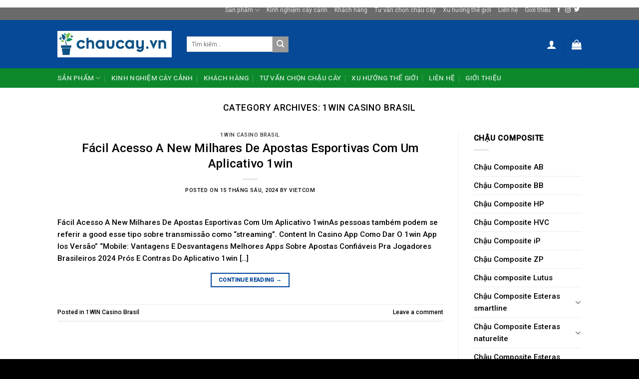

--- FILE ---
content_type: text/html; charset=UTF-8
request_url: https://chaucay.vn/1win-casino-brasil
body_size: 29687
content:
<!DOCTYPE html>
<!--[if IE 9 ]> <html lang="vi" prefix="og: https://ogp.me/ns#" class="ie9 loading-site no-js"> <![endif]-->
<!--[if IE 8 ]> <html lang="vi" prefix="og: https://ogp.me/ns#" class="ie8 loading-site no-js"> <![endif]-->
<!--[if (gte IE 9)|!(IE)]><!--><html lang="vi" prefix="og: https://ogp.me/ns#" class="loading-site no-js"> <!--<![endif]-->
<head>
	<meta charset="UTF-8" />
	<link rel="profile" href="http://gmpg.org/xfn/11" />
	<link rel="pingback" href="https://chaucay.vn/xmlrpc.php" />

	<script>(function(html){html.className = html.className.replace(/\bno-js\b/,'js')})(document.documentElement);</script>
<meta name="viewport" content="width=device-width, initial-scale=1, maximum-scale=1" />
<!-- Search Engine Optimization by Rank Math PRO - https://rankmath.com/ -->
<title>1WIN Casino Brasil Archives - Chậu Trồng Cây Cảnh</title>
<meta name="robots" content="follow, index, max-snippet:-1, max-video-preview:-1, max-image-preview:large"/>
<link rel="canonical" href="https://chaucay.vn/1win-casino-brasil" />
<meta property="og:locale" content="vi_VN" />
<meta property="og:type" content="article" />
<meta property="og:title" content="1WIN Casino Brasil Archives - Chậu Trồng Cây Cảnh" />
<meta property="og:url" content="https://chaucay.vn/1win-casino-brasil" />
<meta property="og:site_name" content="Chậu Trồng Cây Cảnh" />
<meta property="article:publisher" content="https://www.facebook.com/ChauCay.vn/" />
<meta property="og:image" content="https://chaucay.vn/wp-content/uploads/2019/01/chau_hoa_composite_esteras_kent_tron_cao_cap-3.jpg" />
<meta property="og:image:secure_url" content="https://chaucay.vn/wp-content/uploads/2019/01/chau_hoa_composite_esteras_kent_tron_cao_cap-3.jpg" />
<meta property="og:image:width" content="554" />
<meta property="og:image:height" content="553" />
<meta property="og:image:alt" content="Chậu hoa composite Esteras Kent tròn cao cấp" />
<meta property="og:image:type" content="image/jpeg" />
<meta name="twitter:card" content="summary_large_image" />
<meta name="twitter:title" content="1WIN Casino Brasil Archives - Chậu Trồng Cây Cảnh" />
<meta name="twitter:image" content="https://chaucay.vn/wp-content/uploads/2019/01/chau_hoa_composite_esteras_kent_tron_cao_cap-3.jpg" />
<meta name="twitter:label1" content="Bài viết" />
<meta name="twitter:data1" content="1" />
<script type="application/ld+json" class="rank-math-schema-pro">{"@context":"https://schema.org","@graph":[{"@type":"Place","@id":"https://chaucay.vn/#place","address":{"@type":"PostalAddress","streetAddress":"628 Ho\u00e0ng Hoa Th\u00e1m","addressLocality":"B\u01b0\u1edfi, T\u00e2y H\u1ed3","addressRegion":"H\u00e0 N\u1ed9i","postalCode":"100000","addressCountry":"Vi\u1ec7t Nam"}},{"@type":"GardenStore","@id":"https://chaucay.vn/#organization","name":"Ch\u1eadu Tr\u1ed3ng C\u00e2y C\u1ea3nh","url":"https://chaucay.vn","sameAs":["https://www.facebook.com/ChauCay.vn/"],"email":"chaucay.vn@gmail.com","address":{"@type":"PostalAddress","streetAddress":"628 Ho\u00e0ng Hoa Th\u00e1m","addressLocality":"B\u01b0\u1edfi, T\u00e2y H\u1ed3","addressRegion":"H\u00e0 N\u1ed9i","postalCode":"100000","addressCountry":"Vi\u1ec7t Nam"},"logo":{"@type":"ImageObject","@id":"https://chaucay.vn/#logo","url":"https://chaucay.vn/wp-content/uploads/2020/08/chaucay_logo_ngang.jpg","contentUrl":"https://chaucay.vn/wp-content/uploads/2020/08/chaucay_logo_ngang.jpg","caption":"Ch\u1eadu Tr\u1ed3ng C\u00e2y C\u1ea3nh","inLanguage":"vi","width":"2560","height":"585"},"openingHours":["Monday,Tuesday,Wednesday,Thursday,Friday,Saturday,Sunday 09:00-17:00"],"location":{"@id":"https://chaucay.vn/#place"},"image":{"@id":"https://chaucay.vn/#logo"},"telephone":"0886622088"},{"@type":"WebSite","@id":"https://chaucay.vn/#website","url":"https://chaucay.vn","name":"Ch\u1eadu Tr\u1ed3ng C\u00e2y C\u1ea3nh","publisher":{"@id":"https://chaucay.vn/#organization"},"inLanguage":"vi"},{"@type":"BreadcrumbList","@id":"https://chaucay.vn/1win-casino-brasil#breadcrumb","itemListElement":[{"@type":"ListItem","position":"1","item":{"@id":"https://chaucay.vn","name":"Home"}},{"@type":"ListItem","position":"2","item":{"@id":"https://chaucay.vn/1win-casino-brasil","name":"1WIN Casino Brasil"}}]},{"@type":"CollectionPage","@id":"https://chaucay.vn/1win-casino-brasil#webpage","url":"https://chaucay.vn/1win-casino-brasil","name":"1WIN Casino Brasil Archives - Ch\u1eadu Tr\u1ed3ng C\u00e2y C\u1ea3nh","isPartOf":{"@id":"https://chaucay.vn/#website"},"inLanguage":"vi","breadcrumb":{"@id":"https://chaucay.vn/1win-casino-brasil#breadcrumb"}}]}</script>
<!-- /Rank Math WordPress SEO plugin -->

<link rel='dns-prefetch' href='//fonts.googleapis.com' />
<link rel='dns-prefetch' href='//s.w.org' />
<link rel="alternate" type="application/rss+xml" title="Dòng thông tin Chậu Trồng Cây Cảnh &raquo;" href="https://chaucay.vn/feed" />
<link rel="alternate" type="application/rss+xml" title="Dòng phản hồi Chậu Trồng Cây Cảnh &raquo;" href="https://chaucay.vn/comments/feed" />
<link rel="alternate" type="application/rss+xml" title="Dòng thông tin chuyên mục Chậu Trồng Cây Cảnh &raquo; 1WIN Casino Brasil" href="https://chaucay.vn/1win-casino-brasil/feed" />
<script type="text/javascript">
window._wpemojiSettings = {"baseUrl":"https:\/\/s.w.org\/images\/core\/emoji\/14.0.0\/72x72\/","ext":".png","svgUrl":"https:\/\/s.w.org\/images\/core\/emoji\/14.0.0\/svg\/","svgExt":".svg","source":{"concatemoji":"https:\/\/chaucay.vn\/wp-includes\/js\/wp-emoji-release.min.js?ver=6.0.11"}};
/*! This file is auto-generated */
!function(e,a,t){var n,r,o,i=a.createElement("canvas"),p=i.getContext&&i.getContext("2d");function s(e,t){var a=String.fromCharCode,e=(p.clearRect(0,0,i.width,i.height),p.fillText(a.apply(this,e),0,0),i.toDataURL());return p.clearRect(0,0,i.width,i.height),p.fillText(a.apply(this,t),0,0),e===i.toDataURL()}function c(e){var t=a.createElement("script");t.src=e,t.defer=t.type="text/javascript",a.getElementsByTagName("head")[0].appendChild(t)}for(o=Array("flag","emoji"),t.supports={everything:!0,everythingExceptFlag:!0},r=0;r<o.length;r++)t.supports[o[r]]=function(e){if(!p||!p.fillText)return!1;switch(p.textBaseline="top",p.font="600 32px Arial",e){case"flag":return s([127987,65039,8205,9895,65039],[127987,65039,8203,9895,65039])?!1:!s([55356,56826,55356,56819],[55356,56826,8203,55356,56819])&&!s([55356,57332,56128,56423,56128,56418,56128,56421,56128,56430,56128,56423,56128,56447],[55356,57332,8203,56128,56423,8203,56128,56418,8203,56128,56421,8203,56128,56430,8203,56128,56423,8203,56128,56447]);case"emoji":return!s([129777,127995,8205,129778,127999],[129777,127995,8203,129778,127999])}return!1}(o[r]),t.supports.everything=t.supports.everything&&t.supports[o[r]],"flag"!==o[r]&&(t.supports.everythingExceptFlag=t.supports.everythingExceptFlag&&t.supports[o[r]]);t.supports.everythingExceptFlag=t.supports.everythingExceptFlag&&!t.supports.flag,t.DOMReady=!1,t.readyCallback=function(){t.DOMReady=!0},t.supports.everything||(n=function(){t.readyCallback()},a.addEventListener?(a.addEventListener("DOMContentLoaded",n,!1),e.addEventListener("load",n,!1)):(e.attachEvent("onload",n),a.attachEvent("onreadystatechange",function(){"complete"===a.readyState&&t.readyCallback()})),(e=t.source||{}).concatemoji?c(e.concatemoji):e.wpemoji&&e.twemoji&&(c(e.twemoji),c(e.wpemoji)))}(window,document,window._wpemojiSettings);
</script>
<style type="text/css">
img.wp-smiley,
img.emoji {
	display: inline !important;
	border: none !important;
	box-shadow: none !important;
	height: 1em !important;
	width: 1em !important;
	margin: 0 0.07em !important;
	vertical-align: -0.1em !important;
	background: none !important;
	padding: 0 !important;
}
</style>
	<style id='wp-block-library-inline-css' type='text/css'>
:root{--wp-admin-theme-color:#007cba;--wp-admin-theme-color--rgb:0,124,186;--wp-admin-theme-color-darker-10:#006ba1;--wp-admin-theme-color-darker-10--rgb:0,107,161;--wp-admin-theme-color-darker-20:#005a87;--wp-admin-theme-color-darker-20--rgb:0,90,135;--wp-admin-border-width-focus:2px}@media (-webkit-min-device-pixel-ratio:2),(min-resolution:192dpi){:root{--wp-admin-border-width-focus:1.5px}}:root{--wp--preset--font-size--normal:16px;--wp--preset--font-size--huge:42px}:root .has-very-light-gray-background-color{background-color:#eee}:root .has-very-dark-gray-background-color{background-color:#313131}:root .has-very-light-gray-color{color:#eee}:root .has-very-dark-gray-color{color:#313131}:root .has-vivid-green-cyan-to-vivid-cyan-blue-gradient-background{background:linear-gradient(135deg,#00d084,#0693e3)}:root .has-purple-crush-gradient-background{background:linear-gradient(135deg,#34e2e4,#4721fb 50%,#ab1dfe)}:root .has-hazy-dawn-gradient-background{background:linear-gradient(135deg,#faaca8,#dad0ec)}:root .has-subdued-olive-gradient-background{background:linear-gradient(135deg,#fafae1,#67a671)}:root .has-atomic-cream-gradient-background{background:linear-gradient(135deg,#fdd79a,#004a59)}:root .has-nightshade-gradient-background{background:linear-gradient(135deg,#330968,#31cdcf)}:root .has-midnight-gradient-background{background:linear-gradient(135deg,#020381,#2874fc)}.has-regular-font-size{font-size:1em}.has-larger-font-size{font-size:2.625em}.has-normal-font-size{font-size:var(--wp--preset--font-size--normal)}.has-huge-font-size{font-size:var(--wp--preset--font-size--huge)}.has-text-align-center{text-align:center}.has-text-align-left{text-align:left}.has-text-align-right{text-align:right}#end-resizable-editor-section{display:none}.aligncenter{clear:both}.items-justified-left{justify-content:flex-start}.items-justified-center{justify-content:center}.items-justified-right{justify-content:flex-end}.items-justified-space-between{justify-content:space-between}.screen-reader-text{border:0;clip:rect(1px,1px,1px,1px);-webkit-clip-path:inset(50%);clip-path:inset(50%);height:1px;margin:-1px;overflow:hidden;padding:0;position:absolute;width:1px;word-wrap:normal!important}.screen-reader-text:focus{background-color:#ddd;clip:auto!important;-webkit-clip-path:none;clip-path:none;color:#444;display:block;font-size:1em;height:auto;left:5px;line-height:normal;padding:15px 23px 14px;text-decoration:none;top:5px;width:auto;z-index:100000}html :where(.has-border-color),html :where([style*=border-width]){border-style:solid}html :where(img[class*=wp-image-]){height:auto;max-width:100%}
</style>
<style id='woocommerce-inline-inline-css' type='text/css'>
.woocommerce form .form-row .required { visibility: visible; }
</style>
<link rel='stylesheet' id='flatsome-main-css'  href='https://chaucay.vn/wp-content/themes/flatsome/assets/css/flatsome.css?ver=3.14.3' type='text/css' media='all' />
<style id='flatsome-main-inline-css' type='text/css'>
@font-face {
				font-family: "fl-icons";
				font-display: block;
				src: url(https://chaucay.vn/wp-content/themes/flatsome/assets/css/icons/fl-icons.eot?v=3.14.3);
				src:
					url(https://chaucay.vn/wp-content/themes/flatsome/assets/css/icons/fl-icons.eot#iefix?v=3.14.3) format("embedded-opentype"),
					url(https://chaucay.vn/wp-content/themes/flatsome/assets/css/icons/fl-icons.woff2?v=3.14.3) format("woff2"),
					url(https://chaucay.vn/wp-content/themes/flatsome/assets/css/icons/fl-icons.ttf?v=3.14.3) format("truetype"),
					url(https://chaucay.vn/wp-content/themes/flatsome/assets/css/icons/fl-icons.woff?v=3.14.3) format("woff"),
					url(https://chaucay.vn/wp-content/themes/flatsome/assets/css/icons/fl-icons.svg?v=3.14.3#fl-icons) format("svg");
			}
</style>
<link rel='stylesheet' id='flatsome-shop-css'  href='https://chaucay.vn/wp-content/themes/flatsome/assets/css/flatsome-shop.css?ver=3.14.3' type='text/css' media='all' />
<link rel='stylesheet' id='flatsome-style-css'  href='https://chaucay.vn/wp-content/themes/flatsome-child/style.css?ver=3.0' type='text/css' media='all' />
<link rel='stylesheet' id='flatsome-googlefonts-css'  href='//fonts.googleapis.com/css?family=Roboto%3Aregular%2C500%2C500%2C500%2C500&#038;display=swap&#038;ver=3.9' type='text/css' media='all' />
<script type='text/javascript' src='https://chaucay.vn/wp-includes/js/jquery/jquery.min.js?ver=3.6.0' id='jquery-core-js'></script>
<script type='text/javascript' src='https://chaucay.vn/wp-includes/js/jquery/jquery-migrate.min.js?ver=3.3.2' id='jquery-migrate-js'></script>
<link rel="https://api.w.org/" href="https://chaucay.vn/wp-json/" /><link rel="alternate" type="application/json" href="https://chaucay.vn/wp-json/wp/v2/categories/908" /><link rel="EditURI" type="application/rsd+xml" title="RSD" href="https://chaucay.vn/xmlrpc.php?rsd" />
<link rel="wlwmanifest" type="application/wlwmanifest+xml" href="https://chaucay.vn/wp-includes/wlwmanifest.xml" /> 
<meta name="generator" content="WordPress 6.0.11" />
<style>.bg{opacity: 0; transition: opacity 1s; -webkit-transition: opacity 1s;} .bg-loaded{opacity: 1;}</style><!--[if IE]><link rel="stylesheet" type="text/css" href="https://chaucay.vn/wp-content/themes/flatsome/assets/css/ie-fallback.css"><script src="//cdnjs.cloudflare.com/ajax/libs/html5shiv/3.6.1/html5shiv.js"></script><script>var head = document.getElementsByTagName('head')[0],style = document.createElement('style');style.type = 'text/css';style.styleSheet.cssText = ':before,:after{content:none !important';head.appendChild(style);setTimeout(function(){head.removeChild(style);}, 0);</script><script src="https://chaucay.vn/wp-content/themes/flatsome/assets/libs/ie-flexibility.js"></script><![endif]--><script type="application/ld+json">
{
  "@context": "https://schema.org",
  "@type": "GardenStore",
  "name": "Chậu Cây",
  "alternateName": "Chậu Trồng Cây Cảnh",
 "@id": "https://chaucay.vn/",
  "logo": "https://chaucay.vn/wp-content/uploads/2020/08/chaucay_logo_ngang.jpg",
  "image": "https://chaucay.vn/wp-content/uploads/2020/08/chaucay_logo_ngang.jpg",
  "description": "Chậu Cây chuyên sản xuất và phân phối sỉ lẻ Chậu xi măng, Chậu Composite trồng hoa cây cảnh tại 628 Hoàng Hoa Thám, Sản xuất kích thước màu sắc theo yêu cầu",
  "hasMap": "https://www.google.com/maps/place/Ch%E1%BA%ADu+Tr%E1%BB%93ng+C%C3%A2y+C%E1%BA%A3nh+-+Ch%E1%BA%ADu+C%C3%A2y/@21.0470624,105.8070733,17z/data=!3m1!4b1!4m5!3m4!1s0x0:0xf11afaf1056e9fc1!8m2!3d21.0470709!4d105.8092664",	
  "url": "https://chaucay.vn/",
  "telephone": "0915885558",
  "priceRange": "10000VND-500000000VND",
  "address": {
    "@type": "PostalAddress",
    "streetAddress": "628 Hoàng Hoa Thám, Bưởi",
    "addressLocality": "Tây Hồ",
	"addressRegion": "Hà Nội",
    "postalCode": "100000",
    "addressCountry": "VN"
  },
  "geo": {
    "@type": "GeoCoordinates",
    "latitude": 21.0470624,
    "longitude": 105.8070733
  },
  "openingHoursSpecification": {
    "@type": "OpeningHoursSpecification",
    "dayOfWeek": [
      "Monday",
      "Tuesday",
      "Wednesday",
      "Thursday",
      "Friday",
      "Saturday",
	"Sunday"
    ],
    "opens": "00:00",
    "closes": "23:59"
  },
  "sameAs": [
    "https://www.facebook.com/ChauCay.vn",
    "https://twitter.com/chaucayvnn",
	"https://www.linkedin.com/in/chaucay/",
	"https://www.pinterest.com/chaucayvn/",
	"https://chaucay.tumblr.com/",
	"https://soundcloud.com/chaucay",
	"https://www.youtube.com/channel/UC1ofkfc0ZSFLVXj2ZTaYzrg/",
   	 "https://sites.google.com/site/chaucayvn/",
	"https://chaucayvn.blogspot.com/",
	"https://chaucay.business.site/",
	"https://ello.co/chaucay",
	"https://chaucayvn.weebly.com/"
  ]
}
</script>


<script type="text/javascript">
  window.woorankAssistantOptions = window.woorankAssistantOptions || {};
  window.woorankAssistantOptions.url = 'chaucay.vn';
  window.woorankAssistantOptions.assistantPublicKey = '24347fdd7946b82754e36afdeea459c5';
  window.woorankAssistantOptions.collectWebVitals = true;
  (function() {
    var wl = document.createElement('script'); wl.type = 'text/javascript'; wl.async = true;
    wl.src = 'https://assistant.woorank.com/hydra/assistantLoader.latest.js';
    var s = document.getElementsByTagName('script')[0]; s.parentNode.insertBefore(wl, s);
  })();
</script>	<noscript><style>.woocommerce-product-gallery{ opacity: 1 !important; }</style></noscript>
	<script id="google_gtagjs" src="https://www.googletagmanager.com/gtag/js?id=UA-177825898-1" async="async" type="text/javascript"></script>
<script id="google_gtagjs-inline" type="text/javascript">
window.dataLayer = window.dataLayer || [];function gtag(){dataLayer.push(arguments);}gtag('js', new Date());gtag('config', 'UA-177825898-1', {} );
</script>
<link rel="icon" href="https://chaucay.vn/wp-content/uploads/2017/05/cropped-LOGO.jpg" sizes="32x32" />
<link rel="icon" href="https://chaucay.vn/wp-content/uploads/2017/05/cropped-LOGO.jpg" sizes="192x192" />
<link rel="apple-touch-icon" href="https://chaucay.vn/wp-content/uploads/2017/05/cropped-LOGO.jpg" />
<meta name="msapplication-TileImage" content="https://chaucay.vn/wp-content/uploads/2017/05/cropped-LOGO.jpg" />
<style id="custom-css" type="text/css">:root {--primary-color: #00439B;}.header-main{height: 97px}#logo img{max-height: 97px}#logo{width:229px;}.header-bottom{min-height: 38px}.header-top{min-height: 40px}.transparent .header-main{height: 0px}.transparent #logo img{max-height: 0px}.has-transparent + .page-title:first-of-type,.has-transparent + #main > .page-title,.has-transparent + #main > div > .page-title,.has-transparent + #main .page-header-wrapper:first-of-type .page-title{padding-top: 80px;}.header.show-on-scroll,.stuck .header-main{height:44px!important}.stuck #logo img{max-height: 44px!important}.header-bg-color, .header-wrapper {background-color: rgba(3,71,150,0.9)}.header-bottom {background-color: #0D892C}.header-main .nav > li > a{line-height: 16px }.stuck .header-main .nav > li > a{line-height: 50px }.header-bottom-nav > li > a{line-height: 15px }@media (max-width: 549px) {.header-main{height: 70px}#logo img{max-height: 70px}}.nav-dropdown{font-size:100%}.header-top{background-color:#6B6B6B!important;}/* Color */.accordion-title.active, .has-icon-bg .icon .icon-inner,.logo a, .primary.is-underline, .primary.is-link, .badge-outline .badge-inner, .nav-outline > li.active> a,.nav-outline >li.active > a, .cart-icon strong,[data-color='primary'], .is-outline.primary{color: #00439B;}/* Color !important */[data-text-color="primary"]{color: #00439B!important;}/* Background Color */[data-text-bg="primary"]{background-color: #00439B;}/* Background */.scroll-to-bullets a,.featured-title, .label-new.menu-item > a:after, .nav-pagination > li > .current,.nav-pagination > li > span:hover,.nav-pagination > li > a:hover,.has-hover:hover .badge-outline .badge-inner,button[type="submit"], .button.wc-forward:not(.checkout):not(.checkout-button), .button.submit-button, .button.primary:not(.is-outline),.featured-table .title,.is-outline:hover, .has-icon:hover .icon-label,.nav-dropdown-bold .nav-column li > a:hover, .nav-dropdown.nav-dropdown-bold > li > a:hover, .nav-dropdown-bold.dark .nav-column li > a:hover, .nav-dropdown.nav-dropdown-bold.dark > li > a:hover, .is-outline:hover, .tagcloud a:hover,.grid-tools a, input[type='submit']:not(.is-form), .box-badge:hover .box-text, input.button.alt,.nav-box > li > a:hover,.nav-box > li.active > a,.nav-pills > li.active > a ,.current-dropdown .cart-icon strong, .cart-icon:hover strong, .nav-line-bottom > li > a:before, .nav-line-grow > li > a:before, .nav-line > li > a:before,.banner, .header-top, .slider-nav-circle .flickity-prev-next-button:hover svg, .slider-nav-circle .flickity-prev-next-button:hover .arrow, .primary.is-outline:hover, .button.primary:not(.is-outline), input[type='submit'].primary, input[type='submit'].primary, input[type='reset'].button, input[type='button'].primary, .badge-inner{background-color: #00439B;}/* Border */.nav-vertical.nav-tabs > li.active > a,.scroll-to-bullets a.active,.nav-pagination > li > .current,.nav-pagination > li > span:hover,.nav-pagination > li > a:hover,.has-hover:hover .badge-outline .badge-inner,.accordion-title.active,.featured-table,.is-outline:hover, .tagcloud a:hover,blockquote, .has-border, .cart-icon strong:after,.cart-icon strong,.blockUI:before, .processing:before,.loading-spin, .slider-nav-circle .flickity-prev-next-button:hover svg, .slider-nav-circle .flickity-prev-next-button:hover .arrow, .primary.is-outline:hover{border-color: #00439B}.nav-tabs > li.active > a{border-top-color: #00439B}.widget_shopping_cart_content .blockUI.blockOverlay:before { border-left-color: #00439B }.woocommerce-checkout-review-order .blockUI.blockOverlay:before { border-left-color: #00439B }/* Fill */.slider .flickity-prev-next-button:hover svg,.slider .flickity-prev-next-button:hover .arrow{fill: #00439B;}/* Background Color */[data-icon-label]:after, .secondary.is-underline:hover,.secondary.is-outline:hover,.icon-label,.button.secondary:not(.is-outline),.button.alt:not(.is-outline), .badge-inner.on-sale, .button.checkout, .single_add_to_cart_button, .current .breadcrumb-step{ background-color:#999; }[data-text-bg="secondary"]{background-color: #999;}/* Color */.secondary.is-underline,.secondary.is-link, .secondary.is-outline,.stars a.active, .star-rating:before, .woocommerce-page .star-rating:before,.star-rating span:before, .color-secondary{color: #999}/* Color !important */[data-text-color="secondary"]{color: #999!important;}/* Border */.secondary.is-outline:hover{border-color:#999}.success.is-underline:hover,.success.is-outline:hover,.success{background-color: #43708E}.success-color, .success.is-link, .success.is-outline{color: #43708E;}.success-border{border-color: #43708E!important;}/* Color !important */[data-text-color="success"]{color: #43708E!important;}/* Background Color */[data-text-bg="success"]{background-color: #43708E;}body{font-size: 95%;}@media screen and (max-width: 549px){body{font-size: 81%;}}body{font-family:"Roboto", sans-serif}body{font-weight: 500}body{color: #000000}.nav > li > a {font-family:"Roboto", sans-serif;}.mobile-sidebar-levels-2 .nav > li > ul > li > a {font-family:"Roboto", sans-serif;}.nav > li > a {font-weight: 500;}.mobile-sidebar-levels-2 .nav > li > ul > li > a {font-weight: 500;}h1,h2,h3,h4,h5,h6,.heading-font, .off-canvas-center .nav-sidebar.nav-vertical > li > a{font-family: "Roboto", sans-serif;}h1,h2,h3,h4,h5,h6,.heading-font,.banner h1,.banner h2{font-weight: 500;}h1,h2,h3,h4,h5,h6,.heading-font{color: #000000;}.alt-font{font-family: "Roboto", sans-serif;}.alt-font{font-weight: 500!important;}.header:not(.transparent) .header-nav-main.nav > li > a {color: #FFFFFF;}.header:not(.transparent) .header-nav-main.nav > li > a:hover,.header:not(.transparent) .header-nav-main.nav > li.active > a,.header:not(.transparent) .header-nav-main.nav > li.current > a,.header:not(.transparent) .header-nav-main.nav > li > a.active,.header:not(.transparent) .header-nav-main.nav > li > a.current{color: #FFFFFF;}.header-nav-main.nav-line-bottom > li > a:before,.header-nav-main.nav-line-grow > li > a:before,.header-nav-main.nav-line > li > a:before,.header-nav-main.nav-box > li > a:hover,.header-nav-main.nav-box > li.active > a,.header-nav-main.nav-pills > li > a:hover,.header-nav-main.nav-pills > li.active > a{color:#FFF!important;background-color: #FFFFFF;}.header:not(.transparent) .header-bottom-nav.nav > li > a:hover,.header:not(.transparent) .header-bottom-nav.nav > li.active > a,.header:not(.transparent) .header-bottom-nav.nav > li.current > a,.header:not(.transparent) .header-bottom-nav.nav > li > a.active,.header:not(.transparent) .header-bottom-nav.nav > li > a.current{color: #FFFFFF;}.header-bottom-nav.nav-line-bottom > li > a:before,.header-bottom-nav.nav-line-grow > li > a:before,.header-bottom-nav.nav-line > li > a:before,.header-bottom-nav.nav-box > li > a:hover,.header-bottom-nav.nav-box > li.active > a,.header-bottom-nav.nav-pills > li > a:hover,.header-bottom-nav.nav-pills > li.active > a{color:#FFF!important;background-color: #FFFFFF;}a{color: #000000;}.shop-page-title.featured-title .title-overlay{background-color: rgba(10,10,10,0.3);}.pswp__bg,.mfp-bg.mfp-ready{background-color: #F4F4F4}@media screen and (min-width: 550px){.products .box-vertical .box-image{min-width: 247px!important;width: 247px!important;}}.footer-1{background-color: #383838}.footer-2{background-color: #0D892C}.absolute-footer, html{background-color: #000000}.label-new.menu-item > a:after{content:"New";}.label-hot.menu-item > a:after{content:"Hot";}.label-sale.menu-item > a:after{content:"Sale";}.label-popular.menu-item > a:after{content:"Popular";}</style></head>

<body class="archive category category-1win-casino-brasil category-908 theme-flatsome woocommerce-no-js lightbox nav-dropdown-has-arrow nav-dropdown-has-shadow nav-dropdown-has-border">

<svg xmlns="http://www.w3.org/2000/svg" viewBox="0 0 0 0" width="0" height="0" focusable="false" role="none" style="visibility: hidden; position: absolute; left: -9999px; overflow: hidden;" ><defs><filter id="wp-duotone-dark-grayscale"><feColorMatrix color-interpolation-filters="sRGB" type="matrix" values=" .299 .587 .114 0 0 .299 .587 .114 0 0 .299 .587 .114 0 0 .299 .587 .114 0 0 " /><feComponentTransfer color-interpolation-filters="sRGB" ><feFuncR type="table" tableValues="0 0.49803921568627" /><feFuncG type="table" tableValues="0 0.49803921568627" /><feFuncB type="table" tableValues="0 0.49803921568627" /><feFuncA type="table" tableValues="1 1" /></feComponentTransfer><feComposite in2="SourceGraphic" operator="in" /></filter></defs></svg><svg xmlns="http://www.w3.org/2000/svg" viewBox="0 0 0 0" width="0" height="0" focusable="false" role="none" style="visibility: hidden; position: absolute; left: -9999px; overflow: hidden;" ><defs><filter id="wp-duotone-grayscale"><feColorMatrix color-interpolation-filters="sRGB" type="matrix" values=" .299 .587 .114 0 0 .299 .587 .114 0 0 .299 .587 .114 0 0 .299 .587 .114 0 0 " /><feComponentTransfer color-interpolation-filters="sRGB" ><feFuncR type="table" tableValues="0 1" /><feFuncG type="table" tableValues="0 1" /><feFuncB type="table" tableValues="0 1" /><feFuncA type="table" tableValues="1 1" /></feComponentTransfer><feComposite in2="SourceGraphic" operator="in" /></filter></defs></svg><svg xmlns="http://www.w3.org/2000/svg" viewBox="0 0 0 0" width="0" height="0" focusable="false" role="none" style="visibility: hidden; position: absolute; left: -9999px; overflow: hidden;" ><defs><filter id="wp-duotone-purple-yellow"><feColorMatrix color-interpolation-filters="sRGB" type="matrix" values=" .299 .587 .114 0 0 .299 .587 .114 0 0 .299 .587 .114 0 0 .299 .587 .114 0 0 " /><feComponentTransfer color-interpolation-filters="sRGB" ><feFuncR type="table" tableValues="0.54901960784314 0.98823529411765" /><feFuncG type="table" tableValues="0 1" /><feFuncB type="table" tableValues="0.71764705882353 0.25490196078431" /><feFuncA type="table" tableValues="1 1" /></feComponentTransfer><feComposite in2="SourceGraphic" operator="in" /></filter></defs></svg><svg xmlns="http://www.w3.org/2000/svg" viewBox="0 0 0 0" width="0" height="0" focusable="false" role="none" style="visibility: hidden; position: absolute; left: -9999px; overflow: hidden;" ><defs><filter id="wp-duotone-blue-red"><feColorMatrix color-interpolation-filters="sRGB" type="matrix" values=" .299 .587 .114 0 0 .299 .587 .114 0 0 .299 .587 .114 0 0 .299 .587 .114 0 0 " /><feComponentTransfer color-interpolation-filters="sRGB" ><feFuncR type="table" tableValues="0 1" /><feFuncG type="table" tableValues="0 0.27843137254902" /><feFuncB type="table" tableValues="0.5921568627451 0.27843137254902" /><feFuncA type="table" tableValues="1 1" /></feComponentTransfer><feComposite in2="SourceGraphic" operator="in" /></filter></defs></svg><svg xmlns="http://www.w3.org/2000/svg" viewBox="0 0 0 0" width="0" height="0" focusable="false" role="none" style="visibility: hidden; position: absolute; left: -9999px; overflow: hidden;" ><defs><filter id="wp-duotone-midnight"><feColorMatrix color-interpolation-filters="sRGB" type="matrix" values=" .299 .587 .114 0 0 .299 .587 .114 0 0 .299 .587 .114 0 0 .299 .587 .114 0 0 " /><feComponentTransfer color-interpolation-filters="sRGB" ><feFuncR type="table" tableValues="0 0" /><feFuncG type="table" tableValues="0 0.64705882352941" /><feFuncB type="table" tableValues="0 1" /><feFuncA type="table" tableValues="1 1" /></feComponentTransfer><feComposite in2="SourceGraphic" operator="in" /></filter></defs></svg><svg xmlns="http://www.w3.org/2000/svg" viewBox="0 0 0 0" width="0" height="0" focusable="false" role="none" style="visibility: hidden; position: absolute; left: -9999px; overflow: hidden;" ><defs><filter id="wp-duotone-magenta-yellow"><feColorMatrix color-interpolation-filters="sRGB" type="matrix" values=" .299 .587 .114 0 0 .299 .587 .114 0 0 .299 .587 .114 0 0 .299 .587 .114 0 0 " /><feComponentTransfer color-interpolation-filters="sRGB" ><feFuncR type="table" tableValues="0.78039215686275 1" /><feFuncG type="table" tableValues="0 0.94901960784314" /><feFuncB type="table" tableValues="0.35294117647059 0.47058823529412" /><feFuncA type="table" tableValues="1 1" /></feComponentTransfer><feComposite in2="SourceGraphic" operator="in" /></filter></defs></svg><svg xmlns="http://www.w3.org/2000/svg" viewBox="0 0 0 0" width="0" height="0" focusable="false" role="none" style="visibility: hidden; position: absolute; left: -9999px; overflow: hidden;" ><defs><filter id="wp-duotone-purple-green"><feColorMatrix color-interpolation-filters="sRGB" type="matrix" values=" .299 .587 .114 0 0 .299 .587 .114 0 0 .299 .587 .114 0 0 .299 .587 .114 0 0 " /><feComponentTransfer color-interpolation-filters="sRGB" ><feFuncR type="table" tableValues="0.65098039215686 0.40392156862745" /><feFuncG type="table" tableValues="0 1" /><feFuncB type="table" tableValues="0.44705882352941 0.4" /><feFuncA type="table" tableValues="1 1" /></feComponentTransfer><feComposite in2="SourceGraphic" operator="in" /></filter></defs></svg><svg xmlns="http://www.w3.org/2000/svg" viewBox="0 0 0 0" width="0" height="0" focusable="false" role="none" style="visibility: hidden; position: absolute; left: -9999px; overflow: hidden;" ><defs><filter id="wp-duotone-blue-orange"><feColorMatrix color-interpolation-filters="sRGB" type="matrix" values=" .299 .587 .114 0 0 .299 .587 .114 0 0 .299 .587 .114 0 0 .299 .587 .114 0 0 " /><feComponentTransfer color-interpolation-filters="sRGB" ><feFuncR type="table" tableValues="0.098039215686275 1" /><feFuncG type="table" tableValues="0 0.66274509803922" /><feFuncB type="table" tableValues="0.84705882352941 0.41960784313725" /><feFuncA type="table" tableValues="1 1" /></feComponentTransfer><feComposite in2="SourceGraphic" operator="in" /></filter></defs></svg>
<a class="skip-link screen-reader-text" href="#main">Skip to content</a>

<div id="wrapper">

	
	<header id="header" class="header has-sticky sticky-jump">
		<div class="header-wrapper">
			<div id="top-bar" class="header-top hide-for-sticky nav-dark">
    <div class="flex-row container">
      <div class="flex-col hide-for-medium flex-left">
          <ul class="nav nav-left medium-nav-center nav-small  nav-line">
              <li class="html custom html_topbar_left"><strong class="uppercase"></strong></li>          </ul>
      </div>

      <div class="flex-col hide-for-medium flex-center">
          <ul class="nav nav-center nav-small  nav-line">
                        </ul>
      </div>

      <div class="flex-col hide-for-medium flex-right">
         <ul class="nav top-bar-nav nav-right nav-small  nav-line">
              <li id="menu-item-296" class="menu-item menu-item-type-post_type menu-item-object-page menu-item-has-children menu-item-296 menu-item-design-default has-dropdown"><a href="https://chaucay.vn/shop" class="nav-top-link">Sản phẩm<i class="icon-angle-down" ></i></a>
<ul class="sub-menu nav-dropdown nav-dropdown-default">
	<li id="menu-item-297" class="menu-item menu-item-type-taxonomy menu-item-object-product_cat menu-item-has-children menu-item-297 nav-dropdown-col"><a href="https://chaucay.vn/chau-cay/chau-composite">Chậu Composite</a>
	<ul class="sub-menu nav-column nav-dropdown-default">
		<li id="menu-item-298" class="menu-item menu-item-type-taxonomy menu-item-object-product_cat menu-item-298"><a href="https://chaucay.vn/chau-cay/chau-composite/chau-composite-ab">Chậu Composite AB</a></li>
		<li id="menu-item-299" class="menu-item menu-item-type-taxonomy menu-item-object-product_cat menu-item-299"><a href="https://chaucay.vn/chau-cay/chau-composite/chau-composite-bb">Chậu Composite BB</a></li>
		<li id="menu-item-300" class="menu-item menu-item-type-taxonomy menu-item-object-product_cat menu-item-300"><a href="https://chaucay.vn/chau-cay/chau-composite/chau-composite-hp">Chậu Composite HP</a></li>
		<li id="menu-item-301" class="menu-item menu-item-type-taxonomy menu-item-object-product_cat menu-item-301"><a href="https://chaucay.vn/chau-cay/chau-composite/chau-composite-hvc">Chậu Composite HVC</a></li>
		<li id="menu-item-302" class="menu-item menu-item-type-taxonomy menu-item-object-product_cat menu-item-302"><a href="https://chaucay.vn/chau-cay/chau-composite/chau-composite-ip">Chậu Composite iP</a></li>
		<li id="menu-item-303" class="menu-item menu-item-type-taxonomy menu-item-object-product_cat menu-item-303"><a href="https://chaucay.vn/chau-cay/chau-composite/chau-composite-zp">Chậu Composite ZP</a></li>
	</ul>
</li>
	<li id="menu-item-304" class="menu-item menu-item-type-taxonomy menu-item-object-product_cat menu-item-has-children menu-item-304 nav-dropdown-col"><a href="https://chaucay.vn/chau-cay/chau-cay-tu-tuoi">Chậu cây tự tưới</a>
	<ul class="sub-menu nav-column nav-dropdown-default">
		<li id="menu-item-305" class="menu-item menu-item-type-taxonomy menu-item-object-product_cat menu-item-305"><a href="https://chaucay.vn/chau-cay/chau-cay-tu-tuoi/chau-cay-tu-tuoi-bb">Chậu cây tự tưới BB</a></li>
		<li id="menu-item-306" class="menu-item menu-item-type-taxonomy menu-item-object-product_cat menu-item-306"><a href="https://chaucay.vn/chau-cay/chau-cay-tu-tuoi/chau-cay-tu-tuoi-gac">Chậu cây tự tưới GAC</a></li>
		<li id="menu-item-307" class="menu-item menu-item-type-taxonomy menu-item-object-product_cat menu-item-307"><a href="https://chaucay.vn/chau-cay/chau-cay-tu-tuoi/chau-cay-tu-tuoi-hvc">Chậu cây tự tưới HVC</a></li>
		<li id="menu-item-308" class="menu-item menu-item-type-taxonomy menu-item-object-product_cat menu-item-308"><a href="https://chaucay.vn/chau-cay/chau-cay-tu-tuoi/chau-cay-tu-tuoi-ip">Chậu cây tự tưới iP</a></li>
	</ul>
</li>
	<li id="menu-item-309" class="menu-item menu-item-type-taxonomy menu-item-object-product_cat menu-item-has-children menu-item-309 nav-dropdown-col"><a href="https://chaucay.vn/chau-cay/chau-cay-thong-minh">Chậu cây thông minh</a>
	<ul class="sub-menu nav-column nav-dropdown-default">
		<li id="menu-item-310" class="menu-item menu-item-type-taxonomy menu-item-object-product_cat menu-item-310"><a href="https://chaucay.vn/chau-cay/chau-cay-thong-minh/chau-cay-thong-minh-bb">Chậu cây thông minh BB</a></li>
		<li id="menu-item-311" class="menu-item menu-item-type-taxonomy menu-item-object-product_cat menu-item-311"><a href="https://chaucay.vn/chau-cay/chau-cay-thong-minh/chau-cay-thong-minh-gac">Chậu cây thông minh GAC</a></li>
		<li id="menu-item-312" class="menu-item menu-item-type-taxonomy menu-item-object-product_cat menu-item-312"><a href="https://chaucay.vn/chau-cay/chau-cay-thong-minh/chau-cay-thong-minh-hvc">Chậu cây thông minh HVC</a></li>
		<li id="menu-item-313" class="menu-item menu-item-type-taxonomy menu-item-object-product_cat menu-item-313"><a href="https://chaucay.vn/chau-cay/chau-cay-thong-minh/chau-cay-thong-minh-ip">Chậu cây thông minh iP</a></li>
	</ul>
</li>
	<li id="menu-item-333" class="menu-item menu-item-type-taxonomy menu-item-object-product_cat menu-item-has-children menu-item-333 nav-dropdown-col"><a href="https://chaucay.vn/chau-cay/chau-xi-mang-da-mai">Chậu xi măng đá mài</a>
	<ul class="sub-menu nav-column nav-dropdown-default">
		<li id="menu-item-334" class="menu-item menu-item-type-taxonomy menu-item-object-product_cat menu-item-334"><a href="https://chaucay.vn/chau-cay/chau-xi-mang-da-mai/chau-xi-mang-da-mai-bb">Chậu xi măng đá mài BB</a></li>
		<li id="menu-item-335" class="menu-item menu-item-type-taxonomy menu-item-object-product_cat menu-item-335"><a href="https://chaucay.vn/chau-cay/chau-xi-mang-da-mai/chau-xi-mang-da-mai-hvc">Chậu xi măng đá mài HVC</a></li>
		<li id="menu-item-336" class="menu-item menu-item-type-taxonomy menu-item-object-product_cat menu-item-336"><a href="https://chaucay.vn/chau-cay/chau-xi-mang-fiber">Chậu xi măng Fiber</a></li>
		<li id="menu-item-337" class="menu-item menu-item-type-taxonomy menu-item-object-product_cat menu-item-337"><a href="https://chaucay.vn/chau-cay/chau-xi-mang-fiber/chau-xi-mang-fiber-clz">Chậu xi măng Fiber CLZ</a></li>
	</ul>
</li>
	<li id="menu-item-459" class="menu-item menu-item-type-post_type menu-item-object-page menu-item-has-children menu-item-459 nav-dropdown-col"><a href="https://chaucay.vn/shop">Các loại chậu khác</a>
	<ul class="sub-menu nav-column nav-dropdown-default">
		<li id="menu-item-314" class="menu-item menu-item-type-taxonomy menu-item-object-product_cat menu-item-314"><a href="https://chaucay.vn/chau-cay/chau-cay-bay">Chậu cây bay</a></li>
		<li id="menu-item-315" class="menu-item menu-item-type-taxonomy menu-item-object-product_cat menu-item-315"><a href="https://chaucay.vn/chau-cay/chau-cay-phat-sang">Chậu cây phát sáng</a></li>
		<li id="menu-item-316" class="menu-item menu-item-type-taxonomy menu-item-object-product_cat menu-item-316"><a href="https://chaucay.vn/chau-cay/chau-dat-nung">Chậu đất nung</a></li>
		<li id="menu-item-317" class="menu-item menu-item-type-taxonomy menu-item-object-product_cat menu-item-317"><a href="https://chaucay.vn/chau-cay/chau-gia-may-dan">Chậu giả mây đan</a></li>
		<li id="menu-item-321" class="menu-item menu-item-type-taxonomy menu-item-object-product_cat menu-item-321"><a href="https://chaucay.vn/chau-cay/chau-gom">Chậu gốm</a></li>
		<li id="menu-item-322" class="menu-item menu-item-type-taxonomy menu-item-object-product_cat menu-item-322"><a href="https://chaucay.vn/chau-cay/chau-lechuza">Chậu lechuza</a></li>
		<li id="menu-item-325" class="menu-item menu-item-type-taxonomy menu-item-object-product_cat menu-item-325"><a href="https://chaucay.vn/chau-cay/chau-sat">Chậu sắt</a></li>
		<li id="menu-item-329" class="menu-item menu-item-type-taxonomy menu-item-object-product_cat menu-item-329"><a href="https://chaucay.vn/chau-cay/chau-thuy-tinh">Chậu thủy tinh</a></li>
		<li id="menu-item-338" class="menu-item menu-item-type-taxonomy menu-item-object-product_cat menu-item-338"><a href="https://chaucay.vn/chau-cay/dai-phun-nuoc">Đài phun nước</a></li>
		<li id="menu-item-339" class="menu-item menu-item-type-taxonomy menu-item-object-product_cat menu-item-339"><a href="https://chaucay.vn/chau-cay/chau-go/chau-go-gac">Chậu gỗ GAC</a></li>
	</ul>
</li>
	<li id="menu-item-1771" class="menu-item menu-item-type-taxonomy menu-item-object-product_cat menu-item-has-children menu-item-1771 nav-dropdown-col"><a href="https://chaucay.vn/chau-cay/dai-phun-nuoc-esteras">Đài phun nước Esteras</a>
	<ul class="sub-menu nav-column nav-dropdown-default">
		<li id="menu-item-1772" class="menu-item menu-item-type-taxonomy menu-item-object-product_cat menu-item-1772"><a href="https://chaucay.vn/chau-cay/dai-phun-nuoc-esteras/dai-phun-nuoc-esteras-mau-da-cat">Đài phun nước Esteras màu đá cát</a></li>
		<li id="menu-item-1773" class="menu-item menu-item-type-taxonomy menu-item-object-product_cat menu-item-1773"><a href="https://chaucay.vn/chau-cay/dai-phun-nuoc-esteras/dai-phun-nuoc-esteras-mau-da-den">Đài phun nước Esteras màu đá đen</a></li>
		<li id="menu-item-1774" class="menu-item menu-item-type-taxonomy menu-item-object-product_cat menu-item-1774"><a href="https://chaucay.vn/chau-cay/dai-phun-nuoc-esteras/dai-phun-nuoc-esteras-mau-da-tu-nhien">Đài phun nước Esteras màu đá tự nhiên</a></li>
		<li id="menu-item-1775" class="menu-item menu-item-type-taxonomy menu-item-object-product_cat menu-item-1775"><a href="https://chaucay.vn/chau-cay/dai-phun-nuoc-esteras/dai-phun-nuoc-esteras-mau-thep-gi">Đài phun nước Esteras màu thép gỉ</a></li>
	</ul>
</li>
	<li id="menu-item-318" class="menu-item menu-item-type-taxonomy menu-item-object-product_cat menu-item-has-children menu-item-318 nav-dropdown-col"><a href="https://chaucay.vn/chau-cay/chau-go">Chậu gỗ</a>
	<ul class="sub-menu nav-column nav-dropdown-default">
		<li id="menu-item-319" class="menu-item menu-item-type-taxonomy menu-item-object-product_cat menu-item-319"><a href="https://chaucay.vn/chau-cay/chau-go/chau-go-clz">Chậu gỗ CLZ</a></li>
		<li id="menu-item-320" class="menu-item menu-item-type-taxonomy menu-item-object-product_cat menu-item-320"><a href="https://chaucay.vn/chau-cay/chau-go/chau-go-fc">Chậu gỗ FC</a></li>
	</ul>
</li>
	<li id="menu-item-330" class="menu-item menu-item-type-taxonomy menu-item-object-product_cat menu-item-has-children menu-item-330 nav-dropdown-col"><a href="https://chaucay.vn/chau-cay/chau-xi-mang">Chậu xi măng</a>
	<ul class="sub-menu nav-column nav-dropdown-default">
		<li id="menu-item-331" class="menu-item menu-item-type-taxonomy menu-item-object-product_cat menu-item-331"><a href="https://chaucay.vn/chau-cay/chau-xi-mang/chau-xi-mang-do">Chậu xi măng đỏ</a></li>
		<li id="menu-item-332" class="menu-item menu-item-type-taxonomy menu-item-object-product_cat menu-item-332"><a href="https://chaucay.vn/chau-cay/chau-xi-mang/chau-xi-mang-ghi-xam">Chậu xi măng ghi xám</a></li>
	</ul>
</li>
	<li id="menu-item-323" class="menu-item menu-item-type-taxonomy menu-item-object-product_cat menu-item-has-children menu-item-323 nav-dropdown-col"><a href="https://chaucay.vn/chau-cay/chau-nhua-abs">Chậu nhựa ABS</a>
	<ul class="sub-menu nav-column nav-dropdown-default">
		<li id="menu-item-324" class="menu-item menu-item-type-taxonomy menu-item-object-product_cat menu-item-324"><a href="https://chaucay.vn/chau-cay/chau-nhua-abs/chau-nhua-abs-clz">Chậu nhựa ABS CLZ</a></li>
	</ul>
</li>
	<li id="menu-item-326" class="menu-item menu-item-type-taxonomy menu-item-object-product_cat menu-item-has-children menu-item-326 nav-dropdown-col"><a href="https://chaucay.vn/chau-cay/chau-su">Chậu sứ</a>
	<ul class="sub-menu nav-column nav-dropdown-default">
		<li id="menu-item-327" class="menu-item menu-item-type-taxonomy menu-item-object-product_cat menu-item-327"><a href="https://chaucay.vn/chau-cay/chau-su/chau-su-bt">Chậu sứ BT</a></li>
		<li id="menu-item-328" class="menu-item menu-item-type-taxonomy menu-item-object-product_cat menu-item-328"><a href="https://chaucay.vn/chau-cay/chau-su/chau-su-dt">Chậu sứ ĐT</a></li>
	</ul>
</li>
	<li id="menu-item-1469" class="menu-item menu-item-type-taxonomy menu-item-object-product_cat menu-item-1469"><a href="https://chaucay.vn/chau-cay/chau-be-tong-nhe">Chậu bê tông nhẹ</a></li>
	<li id="menu-item-1765" class="menu-item menu-item-type-taxonomy menu-item-object-product_cat menu-item-1765"><a href="https://chaucay.vn/chau-cay/chau-fiberstone">Chậu Fiberstone</a></li>
	<li id="menu-item-1470" class="menu-item menu-item-type-taxonomy menu-item-object-product_cat menu-item-1470"><a href="https://chaucay.vn/chau-cay/chau-xi-mang-nhe">Chậu xi măng nhẹ</a></li>
	<li id="menu-item-1473" class="menu-item menu-item-type-taxonomy menu-item-object-product_cat menu-item-1473"><a href="https://chaucay.vn/chau-cay/chau-lechuza">Chậu lechuza</a></li>
	<li id="menu-item-1474" class="menu-item menu-item-type-taxonomy menu-item-object-product_cat menu-item-1474"><a href="https://chaucay.vn/chau-cay/chau-sat">Chậu sắt</a></li>
	<li id="menu-item-1472" class="menu-item menu-item-type-taxonomy menu-item-object-product_cat menu-item-1472"><a href="https://chaucay.vn/chau-cay/chau-gom">Chậu gốm</a></li>
	<li id="menu-item-1471" class="menu-item menu-item-type-taxonomy menu-item-object-product_cat menu-item-1471"><a href="https://chaucay.vn/chau-cay/chau-cay-phat-sang">Chậu cây phát sáng</a></li>
</ul>
</li>
<li id="menu-item-343" class="menu-item menu-item-type-taxonomy menu-item-object-category menu-item-343 menu-item-design-default"><a href="https://chaucay.vn/kinh-nghiem-cay-canh" class="nav-top-link">Kinh nghiệm cây cảnh</a></li>
<li id="menu-item-344" class="menu-item menu-item-type-taxonomy menu-item-object-category menu-item-344 menu-item-design-default"><a href="https://chaucay.vn/khach-hang" class="nav-top-link">Khách hàng</a></li>
<li id="menu-item-345" class="menu-item menu-item-type-taxonomy menu-item-object-category menu-item-345 menu-item-design-default"><a href="https://chaucay.vn/tu-van-chon-chau-cay" class="nav-top-link">Tư vấn chọn chậu cây</a></li>
<li id="menu-item-347" class="menu-item menu-item-type-taxonomy menu-item-object-category menu-item-347 menu-item-design-default"><a href="https://chaucay.vn/xu-huong-the-gioi" class="nav-top-link">Xu hướng thế giới</a></li>
<li id="menu-item-462" class="menu-item menu-item-type-post_type menu-item-object-page menu-item-462 menu-item-design-default"><a href="https://chaucay.vn/lien-he" class="nav-top-link">Liên hệ</a></li>
<li id="menu-item-463" class="menu-item menu-item-type-post_type menu-item-object-page menu-item-463 menu-item-design-default"><a href="https://chaucay.vn/gioi-thieu" class="nav-top-link">Giới thiệu</a></li>
<li class="html header-social-icons ml-0">
	<div class="social-icons follow-icons" ><a href="http://fb.com/caycanhhanoi" target="_blank" data-label="Facebook" rel="noopener noreferrer nofollow" class="icon plain facebook tooltip" title="Follow on Facebook" aria-label="Follow on Facebook"><i class="icon-facebook" ></i></a><a href="http://fb.com/caycanhhanoi" target="_blank" rel="noopener noreferrer nofollow" data-label="Instagram" class="icon plain  instagram tooltip" title="Follow on Instagram" aria-label="Follow on Instagram"><i class="icon-instagram" ></i></a><a href="http://fb.com/caycanhhanoi" target="_blank" data-label="Twitter" rel="noopener noreferrer nofollow" class="icon plain  twitter tooltip" title="Follow on Twitter" aria-label="Follow on Twitter"><i class="icon-twitter" ></i></a></div></li>          </ul>
      </div>

            <div class="flex-col show-for-medium flex-grow">
          <ul class="nav nav-center nav-small mobile-nav  nav-line">
              <li class="html custom html_topbar_left"><strong class="uppercase"></strong></li>          </ul>
      </div>
      
    </div>
</div>
<div id="masthead" class="header-main hide-for-sticky">
      <div class="header-inner flex-row container logo-left medium-logo-center" role="navigation">

          <!-- Logo -->
          <div id="logo" class="flex-col logo">
            <!-- Header logo -->
<a href="https://chaucay.vn/" title="Chậu Trồng Cây Cảnh" rel="home">
    <img width="229" height="97" src="http://chaucay.vn/wp-content/uploads/2020/08/chaucay_logo_ngang.jpg" class="header_logo header-logo" alt="Chậu Trồng Cây Cảnh"/><img  width="229" height="97" src="http://chaucay.vn/wp-content/uploads/2020/08/chaucay_logo_ngang.jpg" class="header-logo-dark" alt="Chậu Trồng Cây Cảnh"/></a>
          </div>

          <!-- Mobile Left Elements -->
          <div class="flex-col show-for-medium flex-left">
            <ul class="mobile-nav nav nav-left ">
              <li class="nav-icon has-icon">
  		<a href="#" data-open="#main-menu" data-pos="center" data-bg="main-menu-overlay" data-color="dark" class="is-small" aria-label="Menu" aria-controls="main-menu" aria-expanded="false">
		
		  <i class="icon-menu" ></i>
		  <span class="menu-title uppercase hide-for-small">Menu</span>		</a>
	</li>            </ul>
          </div>

          <!-- Left Elements -->
          <div class="flex-col hide-for-medium flex-left
            flex-grow">
            <ul class="header-nav header-nav-main nav nav-left  nav-uppercase" >
              <li class="header-search-form search-form html relative has-icon">
	<div class="header-search-form-wrapper">
		<div class="searchform-wrapper ux-search-box relative is-normal"><form role="search" method="get" class="searchform" action="https://chaucay.vn/">
	<div class="flex-row relative">
						<div class="flex-col flex-grow">
			<label class="screen-reader-text" for="woocommerce-product-search-field-0">Tìm kiếm:</label>
			<input type="search" id="woocommerce-product-search-field-0" class="search-field mb-0" placeholder="Tìm kiếm&hellip;" value="" name="s" />
			<input type="hidden" name="post_type" value="product" />
					</div>
		<div class="flex-col">
			<button type="submit" value="Tìm kiếm" class="ux-search-submit submit-button secondary button icon mb-0" aria-label="Submit">
				<i class="icon-search" ></i>			</button>
		</div>
	</div>
	<div class="live-search-results text-left z-top"></div>
</form>
</div>	</div>
</li>            </ul>
          </div>

          <!-- Right Elements -->
          <div class="flex-col hide-for-medium flex-right">
            <ul class="header-nav header-nav-main nav nav-right  nav-uppercase">
              <li class="account-item has-icon
    "
>

<a href="https://chaucay.vn/my-account"
    class="nav-top-link nav-top-not-logged-in is-small"
    data-open="#login-form-popup"  >
  <i class="icon-user" ></i>
</a>



</li>
<li class="header-divider"></li><li class="cart-item has-icon">

	<a href="https://chaucay.vn/cart" class="header-cart-link off-canvas-toggle nav-top-link is-small" data-open="#cart-popup" data-class="off-canvas-cart" title="Giỏ hàng" data-pos="right">


    <i class="icon-shopping-bag"
    data-icon-label="0">
  </i>
  </a>



  <!-- Cart Sidebar Popup -->
  <div id="cart-popup" class="mfp-hide widget_shopping_cart">
  <div class="cart-popup-inner inner-padding">
      <div class="cart-popup-title text-center">
          <h4 class="uppercase">Giỏ hàng</h4>
          <div class="is-divider"></div>
      </div>
      <div class="widget_shopping_cart_content">
          

	<p class="woocommerce-mini-cart__empty-message">Chưa có sản phẩm trong giỏ hàng.</p>


      </div>
            <div class="cart-sidebar-content relative"></div>  </div>
  </div>

</li>
            </ul>
          </div>

          <!-- Mobile Right Elements -->
          <div class="flex-col show-for-medium flex-right">
            <ul class="mobile-nav nav nav-right ">
              <li class="cart-item has-icon">

      <a href="https://chaucay.vn/cart" class="header-cart-link off-canvas-toggle nav-top-link is-small" data-open="#cart-popup" data-class="off-canvas-cart" title="Giỏ hàng" data-pos="right">
  
    <i class="icon-shopping-bag"
    data-icon-label="0">
  </i>
  </a>

</li>
            </ul>
          </div>

      </div>
     
            <div class="container"><div class="top-divider full-width"></div></div>
      </div><div id="wide-nav" class="header-bottom wide-nav nav-dark hide-for-medium">
    <div class="flex-row container">

                        <div class="flex-col hide-for-medium flex-left">
                <ul class="nav header-nav header-bottom-nav nav-left  nav-divided nav-size-medium nav-uppercase">
                    <li class="menu-item menu-item-type-post_type menu-item-object-page menu-item-has-children menu-item-296 menu-item-design-default has-dropdown"><a href="https://chaucay.vn/shop" class="nav-top-link">Sản phẩm<i class="icon-angle-down" ></i></a>
<ul class="sub-menu nav-dropdown nav-dropdown-default">
	<li class="menu-item menu-item-type-taxonomy menu-item-object-product_cat menu-item-has-children menu-item-297 nav-dropdown-col"><a href="https://chaucay.vn/chau-cay/chau-composite">Chậu Composite</a>
	<ul class="sub-menu nav-column nav-dropdown-default">
		<li class="menu-item menu-item-type-taxonomy menu-item-object-product_cat menu-item-298"><a href="https://chaucay.vn/chau-cay/chau-composite/chau-composite-ab">Chậu Composite AB</a></li>
		<li class="menu-item menu-item-type-taxonomy menu-item-object-product_cat menu-item-299"><a href="https://chaucay.vn/chau-cay/chau-composite/chau-composite-bb">Chậu Composite BB</a></li>
		<li class="menu-item menu-item-type-taxonomy menu-item-object-product_cat menu-item-300"><a href="https://chaucay.vn/chau-cay/chau-composite/chau-composite-hp">Chậu Composite HP</a></li>
		<li class="menu-item menu-item-type-taxonomy menu-item-object-product_cat menu-item-301"><a href="https://chaucay.vn/chau-cay/chau-composite/chau-composite-hvc">Chậu Composite HVC</a></li>
		<li class="menu-item menu-item-type-taxonomy menu-item-object-product_cat menu-item-302"><a href="https://chaucay.vn/chau-cay/chau-composite/chau-composite-ip">Chậu Composite iP</a></li>
		<li class="menu-item menu-item-type-taxonomy menu-item-object-product_cat menu-item-303"><a href="https://chaucay.vn/chau-cay/chau-composite/chau-composite-zp">Chậu Composite ZP</a></li>
	</ul>
</li>
	<li class="menu-item menu-item-type-taxonomy menu-item-object-product_cat menu-item-has-children menu-item-304 nav-dropdown-col"><a href="https://chaucay.vn/chau-cay/chau-cay-tu-tuoi">Chậu cây tự tưới</a>
	<ul class="sub-menu nav-column nav-dropdown-default">
		<li class="menu-item menu-item-type-taxonomy menu-item-object-product_cat menu-item-305"><a href="https://chaucay.vn/chau-cay/chau-cay-tu-tuoi/chau-cay-tu-tuoi-bb">Chậu cây tự tưới BB</a></li>
		<li class="menu-item menu-item-type-taxonomy menu-item-object-product_cat menu-item-306"><a href="https://chaucay.vn/chau-cay/chau-cay-tu-tuoi/chau-cay-tu-tuoi-gac">Chậu cây tự tưới GAC</a></li>
		<li class="menu-item menu-item-type-taxonomy menu-item-object-product_cat menu-item-307"><a href="https://chaucay.vn/chau-cay/chau-cay-tu-tuoi/chau-cay-tu-tuoi-hvc">Chậu cây tự tưới HVC</a></li>
		<li class="menu-item menu-item-type-taxonomy menu-item-object-product_cat menu-item-308"><a href="https://chaucay.vn/chau-cay/chau-cay-tu-tuoi/chau-cay-tu-tuoi-ip">Chậu cây tự tưới iP</a></li>
	</ul>
</li>
	<li class="menu-item menu-item-type-taxonomy menu-item-object-product_cat menu-item-has-children menu-item-309 nav-dropdown-col"><a href="https://chaucay.vn/chau-cay/chau-cay-thong-minh">Chậu cây thông minh</a>
	<ul class="sub-menu nav-column nav-dropdown-default">
		<li class="menu-item menu-item-type-taxonomy menu-item-object-product_cat menu-item-310"><a href="https://chaucay.vn/chau-cay/chau-cay-thong-minh/chau-cay-thong-minh-bb">Chậu cây thông minh BB</a></li>
		<li class="menu-item menu-item-type-taxonomy menu-item-object-product_cat menu-item-311"><a href="https://chaucay.vn/chau-cay/chau-cay-thong-minh/chau-cay-thong-minh-gac">Chậu cây thông minh GAC</a></li>
		<li class="menu-item menu-item-type-taxonomy menu-item-object-product_cat menu-item-312"><a href="https://chaucay.vn/chau-cay/chau-cay-thong-minh/chau-cay-thong-minh-hvc">Chậu cây thông minh HVC</a></li>
		<li class="menu-item menu-item-type-taxonomy menu-item-object-product_cat menu-item-313"><a href="https://chaucay.vn/chau-cay/chau-cay-thong-minh/chau-cay-thong-minh-ip">Chậu cây thông minh iP</a></li>
	</ul>
</li>
	<li class="menu-item menu-item-type-taxonomy menu-item-object-product_cat menu-item-has-children menu-item-333 nav-dropdown-col"><a href="https://chaucay.vn/chau-cay/chau-xi-mang-da-mai">Chậu xi măng đá mài</a>
	<ul class="sub-menu nav-column nav-dropdown-default">
		<li class="menu-item menu-item-type-taxonomy menu-item-object-product_cat menu-item-334"><a href="https://chaucay.vn/chau-cay/chau-xi-mang-da-mai/chau-xi-mang-da-mai-bb">Chậu xi măng đá mài BB</a></li>
		<li class="menu-item menu-item-type-taxonomy menu-item-object-product_cat menu-item-335"><a href="https://chaucay.vn/chau-cay/chau-xi-mang-da-mai/chau-xi-mang-da-mai-hvc">Chậu xi măng đá mài HVC</a></li>
		<li class="menu-item menu-item-type-taxonomy menu-item-object-product_cat menu-item-336"><a href="https://chaucay.vn/chau-cay/chau-xi-mang-fiber">Chậu xi măng Fiber</a></li>
		<li class="menu-item menu-item-type-taxonomy menu-item-object-product_cat menu-item-337"><a href="https://chaucay.vn/chau-cay/chau-xi-mang-fiber/chau-xi-mang-fiber-clz">Chậu xi măng Fiber CLZ</a></li>
	</ul>
</li>
	<li class="menu-item menu-item-type-post_type menu-item-object-page menu-item-has-children menu-item-459 nav-dropdown-col"><a href="https://chaucay.vn/shop">Các loại chậu khác</a>
	<ul class="sub-menu nav-column nav-dropdown-default">
		<li class="menu-item menu-item-type-taxonomy menu-item-object-product_cat menu-item-314"><a href="https://chaucay.vn/chau-cay/chau-cay-bay">Chậu cây bay</a></li>
		<li class="menu-item menu-item-type-taxonomy menu-item-object-product_cat menu-item-315"><a href="https://chaucay.vn/chau-cay/chau-cay-phat-sang">Chậu cây phát sáng</a></li>
		<li class="menu-item menu-item-type-taxonomy menu-item-object-product_cat menu-item-316"><a href="https://chaucay.vn/chau-cay/chau-dat-nung">Chậu đất nung</a></li>
		<li class="menu-item menu-item-type-taxonomy menu-item-object-product_cat menu-item-317"><a href="https://chaucay.vn/chau-cay/chau-gia-may-dan">Chậu giả mây đan</a></li>
		<li class="menu-item menu-item-type-taxonomy menu-item-object-product_cat menu-item-321"><a href="https://chaucay.vn/chau-cay/chau-gom">Chậu gốm</a></li>
		<li class="menu-item menu-item-type-taxonomy menu-item-object-product_cat menu-item-322"><a href="https://chaucay.vn/chau-cay/chau-lechuza">Chậu lechuza</a></li>
		<li class="menu-item menu-item-type-taxonomy menu-item-object-product_cat menu-item-325"><a href="https://chaucay.vn/chau-cay/chau-sat">Chậu sắt</a></li>
		<li class="menu-item menu-item-type-taxonomy menu-item-object-product_cat menu-item-329"><a href="https://chaucay.vn/chau-cay/chau-thuy-tinh">Chậu thủy tinh</a></li>
		<li class="menu-item menu-item-type-taxonomy menu-item-object-product_cat menu-item-338"><a href="https://chaucay.vn/chau-cay/dai-phun-nuoc">Đài phun nước</a></li>
		<li class="menu-item menu-item-type-taxonomy menu-item-object-product_cat menu-item-339"><a href="https://chaucay.vn/chau-cay/chau-go/chau-go-gac">Chậu gỗ GAC</a></li>
	</ul>
</li>
	<li class="menu-item menu-item-type-taxonomy menu-item-object-product_cat menu-item-has-children menu-item-1771 nav-dropdown-col"><a href="https://chaucay.vn/chau-cay/dai-phun-nuoc-esteras">Đài phun nước Esteras</a>
	<ul class="sub-menu nav-column nav-dropdown-default">
		<li class="menu-item menu-item-type-taxonomy menu-item-object-product_cat menu-item-1772"><a href="https://chaucay.vn/chau-cay/dai-phun-nuoc-esteras/dai-phun-nuoc-esteras-mau-da-cat">Đài phun nước Esteras màu đá cát</a></li>
		<li class="menu-item menu-item-type-taxonomy menu-item-object-product_cat menu-item-1773"><a href="https://chaucay.vn/chau-cay/dai-phun-nuoc-esteras/dai-phun-nuoc-esteras-mau-da-den">Đài phun nước Esteras màu đá đen</a></li>
		<li class="menu-item menu-item-type-taxonomy menu-item-object-product_cat menu-item-1774"><a href="https://chaucay.vn/chau-cay/dai-phun-nuoc-esteras/dai-phun-nuoc-esteras-mau-da-tu-nhien">Đài phun nước Esteras màu đá tự nhiên</a></li>
		<li class="menu-item menu-item-type-taxonomy menu-item-object-product_cat menu-item-1775"><a href="https://chaucay.vn/chau-cay/dai-phun-nuoc-esteras/dai-phun-nuoc-esteras-mau-thep-gi">Đài phun nước Esteras màu thép gỉ</a></li>
	</ul>
</li>
	<li class="menu-item menu-item-type-taxonomy menu-item-object-product_cat menu-item-has-children menu-item-318 nav-dropdown-col"><a href="https://chaucay.vn/chau-cay/chau-go">Chậu gỗ</a>
	<ul class="sub-menu nav-column nav-dropdown-default">
		<li class="menu-item menu-item-type-taxonomy menu-item-object-product_cat menu-item-319"><a href="https://chaucay.vn/chau-cay/chau-go/chau-go-clz">Chậu gỗ CLZ</a></li>
		<li class="menu-item menu-item-type-taxonomy menu-item-object-product_cat menu-item-320"><a href="https://chaucay.vn/chau-cay/chau-go/chau-go-fc">Chậu gỗ FC</a></li>
	</ul>
</li>
	<li class="menu-item menu-item-type-taxonomy menu-item-object-product_cat menu-item-has-children menu-item-330 nav-dropdown-col"><a href="https://chaucay.vn/chau-cay/chau-xi-mang">Chậu xi măng</a>
	<ul class="sub-menu nav-column nav-dropdown-default">
		<li class="menu-item menu-item-type-taxonomy menu-item-object-product_cat menu-item-331"><a href="https://chaucay.vn/chau-cay/chau-xi-mang/chau-xi-mang-do">Chậu xi măng đỏ</a></li>
		<li class="menu-item menu-item-type-taxonomy menu-item-object-product_cat menu-item-332"><a href="https://chaucay.vn/chau-cay/chau-xi-mang/chau-xi-mang-ghi-xam">Chậu xi măng ghi xám</a></li>
	</ul>
</li>
	<li class="menu-item menu-item-type-taxonomy menu-item-object-product_cat menu-item-has-children menu-item-323 nav-dropdown-col"><a href="https://chaucay.vn/chau-cay/chau-nhua-abs">Chậu nhựa ABS</a>
	<ul class="sub-menu nav-column nav-dropdown-default">
		<li class="menu-item menu-item-type-taxonomy menu-item-object-product_cat menu-item-324"><a href="https://chaucay.vn/chau-cay/chau-nhua-abs/chau-nhua-abs-clz">Chậu nhựa ABS CLZ</a></li>
	</ul>
</li>
	<li class="menu-item menu-item-type-taxonomy menu-item-object-product_cat menu-item-has-children menu-item-326 nav-dropdown-col"><a href="https://chaucay.vn/chau-cay/chau-su">Chậu sứ</a>
	<ul class="sub-menu nav-column nav-dropdown-default">
		<li class="menu-item menu-item-type-taxonomy menu-item-object-product_cat menu-item-327"><a href="https://chaucay.vn/chau-cay/chau-su/chau-su-bt">Chậu sứ BT</a></li>
		<li class="menu-item menu-item-type-taxonomy menu-item-object-product_cat menu-item-328"><a href="https://chaucay.vn/chau-cay/chau-su/chau-su-dt">Chậu sứ ĐT</a></li>
	</ul>
</li>
	<li class="menu-item menu-item-type-taxonomy menu-item-object-product_cat menu-item-1469"><a href="https://chaucay.vn/chau-cay/chau-be-tong-nhe">Chậu bê tông nhẹ</a></li>
	<li class="menu-item menu-item-type-taxonomy menu-item-object-product_cat menu-item-1765"><a href="https://chaucay.vn/chau-cay/chau-fiberstone">Chậu Fiberstone</a></li>
	<li class="menu-item menu-item-type-taxonomy menu-item-object-product_cat menu-item-1470"><a href="https://chaucay.vn/chau-cay/chau-xi-mang-nhe">Chậu xi măng nhẹ</a></li>
	<li class="menu-item menu-item-type-taxonomy menu-item-object-product_cat menu-item-1473"><a href="https://chaucay.vn/chau-cay/chau-lechuza">Chậu lechuza</a></li>
	<li class="menu-item menu-item-type-taxonomy menu-item-object-product_cat menu-item-1474"><a href="https://chaucay.vn/chau-cay/chau-sat">Chậu sắt</a></li>
	<li class="menu-item menu-item-type-taxonomy menu-item-object-product_cat menu-item-1472"><a href="https://chaucay.vn/chau-cay/chau-gom">Chậu gốm</a></li>
	<li class="menu-item menu-item-type-taxonomy menu-item-object-product_cat menu-item-1471"><a href="https://chaucay.vn/chau-cay/chau-cay-phat-sang">Chậu cây phát sáng</a></li>
</ul>
</li>
<li class="menu-item menu-item-type-taxonomy menu-item-object-category menu-item-343 menu-item-design-default"><a href="https://chaucay.vn/kinh-nghiem-cay-canh" class="nav-top-link">Kinh nghiệm cây cảnh</a></li>
<li class="menu-item menu-item-type-taxonomy menu-item-object-category menu-item-344 menu-item-design-default"><a href="https://chaucay.vn/khach-hang" class="nav-top-link">Khách hàng</a></li>
<li class="menu-item menu-item-type-taxonomy menu-item-object-category menu-item-345 menu-item-design-default"><a href="https://chaucay.vn/tu-van-chon-chau-cay" class="nav-top-link">Tư vấn chọn chậu cây</a></li>
<li class="menu-item menu-item-type-taxonomy menu-item-object-category menu-item-347 menu-item-design-default"><a href="https://chaucay.vn/xu-huong-the-gioi" class="nav-top-link">Xu hướng thế giới</a></li>
<li class="menu-item menu-item-type-post_type menu-item-object-page menu-item-462 menu-item-design-default"><a href="https://chaucay.vn/lien-he" class="nav-top-link">Liên hệ</a></li>
<li class="menu-item menu-item-type-post_type menu-item-object-page menu-item-463 menu-item-design-default"><a href="https://chaucay.vn/gioi-thieu" class="nav-top-link">Giới thiệu</a></li>
                </ul>
            </div>
            
            
                        <div class="flex-col hide-for-medium flex-right flex-grow">
              <ul class="nav header-nav header-bottom-nav nav-right  nav-divided nav-size-medium nav-uppercase">
                                 </ul>
            </div>
            
            
    </div>
</div>

<div class="header-bg-container fill"><div class="header-bg-image fill"></div><div class="header-bg-color fill"></div></div>		</div>
	</header>

	
	<main id="main" class="">

<div id="content" class="blog-wrapper blog-archive page-wrapper">
		<header class="archive-page-header">
	<div class="row">
	<div class="large-12 text-center col">
	<h1 class="page-title is-large uppercase">
		Category Archives: <span>1WIN Casino Brasil</span>	</h1>
		</div>
	</div>
</header>


<div class="row row-large row-divided ">

	<div class="large-9 col">
		<div id="post-list">


<article id="post-4516" class="post-4516 post type-post status-publish format-standard hentry category-1win-casino-brasil">
	<div class="article-inner ">
		<header class="entry-header">
	<div class="entry-header-text entry-header-text-top text-center">
		<h6 class="entry-category is-xsmall">
	<a href="https://chaucay.vn/1win-casino-brasil" rel="category tag">1WIN Casino Brasil</a></h6>

<h2 class="entry-title"><a href="https://chaucay.vn/facil-acesso-a-new-milhares-de-apostas-esportivas-com-um-aplicativo-1win.html" rel="bookmark" class="plain"><tg>Fácil Acesso A New Milhares De Apostas Esportivas Com Um Aplicativo 1win</tg</a></h2>
<div class="entry-divider is-divider small"></div>

	<div class="entry-meta uppercase is-xsmall">
		<span class="posted-on">Posted on <a href="https://chaucay.vn/facil-acesso-a-new-milhares-de-apostas-esportivas-com-um-aplicativo-1win.html" rel="bookmark"><time class="entry-date published updated" datetime="2024-06-15T13:48:10+07:00">15 Tháng Sáu, 2024</time></a></span><span class="byline"> by <span class="meta-author vcard"><a class="url fn n" href="https://chaucay.vn/author/vietcom">vietcom</a></span></span>	</div>
	</div>
	</header>
		<div class="entry-content">
		<div class="entry-summary">
		<p>Fácil Acesso A New Milhares De Apostas Esportivas Com Um Aplicativo 1winAs pessoas também podem se referir a good esse tipo sobre transmissão como “streaming”. Content In Casino App Como Dar O 1win App Ios Versão&#8221; &#8220;Mobile: Vantagens E Desvantagens Melhores Apps Sobre Apostas Confiáveis Pra Jogadores Brasileiros 2024 Prós E Contras Do Aplicativo 1win [&#8230;]
		<div class="text-center">
			<a class="more-link button primary is-outline is-smaller" href="https://chaucay.vn/facil-acesso-a-new-milhares-de-apostas-esportivas-com-um-aplicativo-1win.html">Continue reading <span class="meta-nav">&rarr;</span></a>
		</div>
	</div>
	
</div>		<footer class="entry-meta clearfix">
					<span class="cat-links">
			Posted in <a href="https://chaucay.vn/1win-casino-brasil" rel="category tag">1WIN Casino Brasil</a>		</span>

			
		<span class="comments-link pull-right"><a href="https://chaucay.vn/facil-acesso-a-new-milhares-de-apostas-esportivas-com-um-aplicativo-1win.html#respond">Leave a comment</a></span>
	</footer>
	</div>
</article>



</div>

	</div>
	<div class="post-sidebar large-3 col">
				<div id="secondary" class="widget-area " role="complementary">
		<aside id="nav_menu-2" class="widget widget_nav_menu"><span class="widget-title "><span>Chậu Composite</span></span><div class="is-divider small"></div><div class="menu-chau-composite-container"><ul id="menu-chau-composite" class="menu"><li id="menu-item-392" class="menu-item menu-item-type-taxonomy menu-item-object-product_cat menu-item-392"><a href="https://chaucay.vn/chau-cay/chau-composite/chau-composite-ab">Chậu Composite AB</a></li>
<li id="menu-item-393" class="menu-item menu-item-type-taxonomy menu-item-object-product_cat menu-item-393"><a href="https://chaucay.vn/chau-cay/chau-composite/chau-composite-bb">Chậu Composite BB</a></li>
<li id="menu-item-394" class="menu-item menu-item-type-taxonomy menu-item-object-product_cat menu-item-394"><a href="https://chaucay.vn/chau-cay/chau-composite/chau-composite-hp">Chậu Composite HP</a></li>
<li id="menu-item-395" class="menu-item menu-item-type-taxonomy menu-item-object-product_cat menu-item-395"><a href="https://chaucay.vn/chau-cay/chau-composite/chau-composite-hvc">Chậu Composite HVC</a></li>
<li id="menu-item-396" class="menu-item menu-item-type-taxonomy menu-item-object-product_cat menu-item-396"><a href="https://chaucay.vn/chau-cay/chau-composite/chau-composite-ip">Chậu Composite iP</a></li>
<li id="menu-item-397" class="menu-item menu-item-type-taxonomy menu-item-object-product_cat menu-item-397"><a href="https://chaucay.vn/chau-cay/chau-composite/chau-composite-zp">Chậu Composite ZP</a></li>
<li id="menu-item-1478" class="menu-item menu-item-type-taxonomy menu-item-object-product_cat menu-item-1478"><a href="https://chaucay.vn/chau-cay/chau-composite/chau-composite-lutus">Chậu composite Lutus</a></li>
<li id="menu-item-1617" class="menu-item menu-item-type-taxonomy menu-item-object-product_cat menu-item-has-children menu-item-1617"><a href="https://chaucay.vn/chau-cay/chau-composite/chau-composite-esteras-smartline">Chậu Composite Esteras smartline</a>
<ul class="sub-menu">
	<li id="menu-item-1623" class="menu-item menu-item-type-taxonomy menu-item-object-product_cat menu-item-1623"><a href="https://chaucay.vn/chau-cay/chau-composite/chau-composite-esteras-smartline/chau-composite-esteras-van-da-mau-den">Chậu Composite Esteras vân đá màu đen</a></li>
	<li id="menu-item-1624" class="menu-item menu-item-type-taxonomy menu-item-object-product_cat menu-item-1624"><a href="https://chaucay.vn/chau-cay/chau-composite/chau-composite-esteras-smartline/chau-composite-esteras-van-da-mau-ghi">Chậu Composite Esteras vân đá màu ghi</a></li>
	<li id="menu-item-1625" class="menu-item menu-item-type-taxonomy menu-item-object-product_cat menu-item-1625"><a href="https://chaucay.vn/chau-cay/chau-composite/chau-composite-esteras-smartline/chau-composite-esteras-van-da-mau-xam-den">Chậu Composite Esteras vân đá màu xám đen</a></li>
</ul>
</li>
<li id="menu-item-1616" class="menu-item menu-item-type-taxonomy menu-item-object-product_cat menu-item-has-children menu-item-1616"><a href="https://chaucay.vn/chau-cay/chau-composite/chau-composite-esteras-naturelite">Chậu Composite Esteras naturelite</a>
<ul class="sub-menu">
	<li id="menu-item-1618" class="menu-item menu-item-type-taxonomy menu-item-object-product_cat menu-item-1618"><a href="https://chaucay.vn/chau-cay/chau-composite/chau-composite-esteras-naturelite/chau-composite-esteras-mau-than-chi">Chậu Composite Esteras màu than chì</a></li>
	<li id="menu-item-1627" class="menu-item menu-item-type-taxonomy menu-item-object-product_cat menu-item-1627"><a href="https://chaucay.vn/chau-cay/chau-composite/chau-composite-esteras-naturelite/chau-composite-esteras-mau-chi">Chậu Composite Esteras màu chì</a></li>
	<li id="menu-item-1629" class="menu-item menu-item-type-taxonomy menu-item-object-product_cat menu-item-1629"><a href="https://chaucay.vn/chau-cay/chau-composite/chau-composite-esteras-naturelite/chau-composite-esteras-mau-da-xam">Chậu Composite Esteras màu đá xám</a></li>
	<li id="menu-item-1626" class="menu-item menu-item-type-taxonomy menu-item-object-product_cat menu-item-1626"><a href="https://chaucay.vn/chau-cay/chau-composite/chau-composite-esteras-naturelite/chau-composite-esteras-mau-be-tong">Chậu Composite Esteras màu bê tông</a></li>
	<li id="menu-item-1628" class="menu-item menu-item-type-taxonomy menu-item-object-product_cat menu-item-1628"><a href="https://chaucay.vn/chau-cay/chau-composite/chau-composite-esteras-naturelite/chau-composite-esteras-mau-da-nau">Chậu Composite Esteras màu đá nâu</a></li>
	<li id="menu-item-1630" class="menu-item menu-item-type-taxonomy menu-item-object-product_cat menu-item-1630"><a href="https://chaucay.vn/chau-cay/chau-composite/chau-composite-esteras-naturelite/chau-composite-esteras-mau-dat-den">Chậu Composite Esteras màu đất đen</a></li>
	<li id="menu-item-1631" class="menu-item menu-item-type-taxonomy menu-item-object-product_cat menu-item-1631"><a href="https://chaucay.vn/chau-cay/chau-composite/chau-composite-esteras-naturelite/chau-composite-esteras-mau-dat-xam">Chậu Composite Esteras màu đất xám</a></li>
</ul>
</li>
<li id="menu-item-1621" class="menu-item menu-item-type-taxonomy menu-item-object-product_cat menu-item-has-children menu-item-1621"><a href="https://chaucay.vn/chau-cay/chau-composite/chau-composite-esteras-natural-elements">Chậu Composite Esteras Natural Elements</a>
<ul class="sub-menu">
	<li id="menu-item-1632" class="menu-item menu-item-type-taxonomy menu-item-object-product_cat menu-item-1632"><a href="https://chaucay.vn/chau-cay/chau-composite/chau-composite-esteras-natural-elements/chau-composite-esteras-mau-gon-song">Chậu Composite Esteras màu gợn sóng</a></li>
	<li id="menu-item-1619" class="menu-item menu-item-type-taxonomy menu-item-object-product_cat menu-item-1619"><a href="https://chaucay.vn/chau-cay/chau-composite/chau-composite-esteras-natural-elements/chau-composite-esteras-mau-van-da">Chậu Composite Esteras màu vân đá</a></li>
	<li id="menu-item-1620" class="menu-item menu-item-type-taxonomy menu-item-object-product_cat menu-item-1620"><a href="https://chaucay.vn/chau-cay/chau-composite/chau-composite-esteras-natural-elements/chau-composite-esteras-mau-van-go">Chậu Composite Esteras màu vân gỗ</a></li>
</ul>
</li>
</ul></div></aside><aside id="nav_menu-6" class="widget widget_nav_menu"><span class="widget-title "><span>Chậu xi măng đá mài</span></span><div class="is-divider small"></div><div class="menu-chau-xi-mang-da-mai-container"><ul id="menu-chau-xi-mang-da-mai" class="menu"><li id="menu-item-398" class="menu-item menu-item-type-taxonomy menu-item-object-product_cat menu-item-398"><a href="https://chaucay.vn/chau-cay/chau-xi-mang-da-mai/chau-xi-mang-da-mai-bb">Chậu xi măng đá mài BB</a></li>
<li id="menu-item-399" class="menu-item menu-item-type-taxonomy menu-item-object-product_cat menu-item-399"><a href="https://chaucay.vn/chau-cay/chau-xi-mang-da-mai/chau-xi-mang-da-mai-hvc">Chậu xi măng đá mài HVC</a></li>
</ul></div></aside><aside id="nav_menu-7" class="widget widget_nav_menu"><span class="widget-title "><span>Một số mẫu chậu khác</span></span><div class="is-divider small"></div><div class="menu-cac-loai-chau-khac-container"><ul id="menu-cac-loai-chau-khac" class="menu"><li id="menu-item-1476" class="menu-item menu-item-type-taxonomy menu-item-object-product_cat menu-item-1476"><a href="https://chaucay.vn/chau-cay/chau-xi-mang-nhe">Chậu xi măng nhẹ</a></li>
<li id="menu-item-1475" class="menu-item menu-item-type-taxonomy menu-item-object-product_cat menu-item-1475"><a href="https://chaucay.vn/chau-cay/chau-be-tong-nhe">Chậu bê tông nhẹ</a></li>
<li id="menu-item-1766" class="menu-item menu-item-type-taxonomy menu-item-object-product_cat menu-item-1766"><a href="https://chaucay.vn/chau-cay/chau-fiberstone">Chậu Fiberstone</a></li>
<li id="menu-item-1768" class="menu-item menu-item-type-taxonomy menu-item-object-product_cat menu-item-1768"><a href="https://chaucay.vn/chau-cay/chau-poly-fiberstone">Chậu Poly FiberStone</a></li>
<li id="menu-item-1767" class="menu-item menu-item-type-taxonomy menu-item-object-product_cat menu-item-1767"><a href="https://chaucay.vn/chau-cay/chau-fiber-polystone">Chậu Fiber PolyStone</a></li>
<li id="menu-item-1769" class="menu-item menu-item-type-taxonomy menu-item-object-product_cat menu-item-1769"><a href="https://chaucay.vn/chau-cay/chau-poly-terrazzo">Chậu Poly Terrazzo</a></li>
<li id="menu-item-413" class="menu-item menu-item-type-taxonomy menu-item-object-product_cat menu-item-413"><a href="https://chaucay.vn/chau-cay/chau-nhua-abs">Chậu nhựa ABS</a></li>
<li id="menu-item-411" class="menu-item menu-item-type-taxonomy menu-item-object-product_cat menu-item-411"><a href="https://chaucay.vn/chau-cay/chau-nhua-abs/chau-nhua-abs-clz">Chậu nhựa ABS CLZ</a></li>
<li id="menu-item-414" class="menu-item menu-item-type-taxonomy menu-item-object-product_cat menu-item-414"><a href="https://chaucay.vn/chau-cay/chau-xi-mang-fiber">Chậu xi măng Fiber</a></li>
<li id="menu-item-439" class="menu-item menu-item-type-taxonomy menu-item-object-product_cat menu-item-439"><a href="https://chaucay.vn/chau-cay/chau-xi-mang-fiber/chau-xi-mang-fiber-clz">Chậu xi măng Fiber CLZ</a></li>
<li id="menu-item-424" class="menu-item menu-item-type-taxonomy menu-item-object-product_cat menu-item-424"><a href="https://chaucay.vn/chau-cay/chau-gom">Chậu gốm</a></li>
<li id="menu-item-425" class="menu-item menu-item-type-taxonomy menu-item-object-product_cat menu-item-425"><a href="https://chaucay.vn/chau-cay/chau-sat">Chậu sắt</a></li>
<li id="menu-item-426" class="menu-item menu-item-type-taxonomy menu-item-object-product_cat menu-item-426"><a href="https://chaucay.vn/chau-cay/chau-thuy-tinh">Chậu thủy tinh</a></li>
<li id="menu-item-427" class="menu-item menu-item-type-taxonomy menu-item-object-product_cat menu-item-427"><a href="https://chaucay.vn/chau-cay/dai-phun-nuoc">Đài phun nước</a></li>
<li id="menu-item-428" class="menu-item menu-item-type-taxonomy menu-item-object-product_cat menu-item-428"><a href="https://chaucay.vn/chau-cay/chau-go/chau-go-gac">Chậu gỗ GAC</a></li>
<li id="menu-item-429" class="menu-item menu-item-type-taxonomy menu-item-object-product_cat menu-item-429"><a href="https://chaucay.vn/chau-cay/chau-cay-bay">Chậu cây bay</a></li>
<li id="menu-item-430" class="menu-item menu-item-type-taxonomy menu-item-object-product_cat menu-item-430"><a href="https://chaucay.vn/chau-cay/chau-cay-phat-sang">Chậu cây phát sáng</a></li>
<li id="menu-item-431" class="menu-item menu-item-type-taxonomy menu-item-object-product_cat menu-item-431"><a href="https://chaucay.vn/chau-cay/chau-dat-nung">Chậu đất nung</a></li>
<li id="menu-item-432" class="menu-item menu-item-type-taxonomy menu-item-object-product_cat menu-item-432"><a href="https://chaucay.vn/chau-cay/chau-gia-may-dan">Chậu giả mây đan</a></li>
<li id="menu-item-1477" class="menu-item menu-item-type-taxonomy menu-item-object-product_cat menu-item-1477"><a href="https://chaucay.vn/chau-cay/chau-lechuza">Chậu lechuza</a></li>
</ul></div></aside><aside id="nav_menu-11" class="widget widget_nav_menu"><span class="widget-title "><span>Đài phun nước</span></span><div class="is-divider small"></div><div class="menu-dai-phun-nuoc-container"><ul id="menu-dai-phun-nuoc" class="menu"><li id="menu-item-1635" class="menu-item menu-item-type-taxonomy menu-item-object-product_cat menu-item-1635"><a href="https://chaucay.vn/chau-cay/dai-phun-nuoc-esteras/dai-phun-nuoc-esteras-mau-da-cat">Đài phun nước Esteras màu đá cát</a></li>
<li id="menu-item-1636" class="menu-item menu-item-type-taxonomy menu-item-object-product_cat menu-item-1636"><a href="https://chaucay.vn/chau-cay/dai-phun-nuoc-esteras/dai-phun-nuoc-esteras-mau-da-den">Đài phun nước Esteras màu đá đen</a></li>
<li id="menu-item-1637" class="menu-item menu-item-type-taxonomy menu-item-object-product_cat menu-item-1637"><a href="https://chaucay.vn/chau-cay/dai-phun-nuoc-esteras/dai-phun-nuoc-esteras-mau-da-tu-nhien">Đài phun nước Esteras màu đá tự nhiên</a></li>
<li id="menu-item-1638" class="menu-item menu-item-type-taxonomy menu-item-object-product_cat menu-item-1638"><a href="https://chaucay.vn/chau-cay/dai-phun-nuoc-esteras/dai-phun-nuoc-esteras-mau-thep-gi">Đài phun nước Esteras màu thép gỉ</a></li>
</ul></div></aside><aside id="nav_menu-3" class="widget widget_nav_menu"><span class="widget-title "><span>Chậu cây tự tưới</span></span><div class="is-divider small"></div><div class="menu-chau-cay-tu-tuoi-container"><ul id="menu-chau-cay-tu-tuoi" class="menu"><li id="menu-item-407" class="menu-item menu-item-type-taxonomy menu-item-object-product_cat menu-item-407"><a href="https://chaucay.vn/chau-cay/chau-cay-tu-tuoi/chau-cay-tu-tuoi-bb">Chậu cây tự tưới BB</a></li>
<li id="menu-item-408" class="menu-item menu-item-type-taxonomy menu-item-object-product_cat menu-item-408"><a href="https://chaucay.vn/chau-cay/chau-cay-tu-tuoi/chau-cay-tu-tuoi-gac">Chậu cây tự tưới GAC</a></li>
<li id="menu-item-409" class="menu-item menu-item-type-taxonomy menu-item-object-product_cat menu-item-409"><a href="https://chaucay.vn/chau-cay/chau-cay-tu-tuoi/chau-cay-tu-tuoi-hvc">Chậu cây tự tưới HVC</a></li>
<li id="menu-item-410" class="menu-item menu-item-type-taxonomy menu-item-object-product_cat menu-item-410"><a href="https://chaucay.vn/chau-cay/chau-cay-tu-tuoi/chau-cay-tu-tuoi-ip">Chậu cây tự tưới iP</a></li>
</ul></div></aside><aside id="nav_menu-4" class="widget widget_nav_menu"><span class="widget-title "><span>Chậu cây thông minh</span></span><div class="is-divider small"></div><div class="menu-chau-cay-thong-minh-container"><ul id="menu-chau-cay-thong-minh" class="menu"><li id="menu-item-403" class="menu-item menu-item-type-taxonomy menu-item-object-product_cat menu-item-403"><a href="https://chaucay.vn/chau-cay/chau-cay-thong-minh/chau-cay-thong-minh-bb">Chậu cây thông minh BB</a></li>
<li id="menu-item-404" class="menu-item menu-item-type-taxonomy menu-item-object-product_cat menu-item-404"><a href="https://chaucay.vn/chau-cay/chau-cay-thong-minh/chau-cay-thong-minh-gac">Chậu cây thông minh GAC</a></li>
<li id="menu-item-405" class="menu-item menu-item-type-taxonomy menu-item-object-product_cat menu-item-405"><a href="https://chaucay.vn/chau-cay/chau-cay-thong-minh/chau-cay-thong-minh-hvc">Chậu cây thông minh HVC</a></li>
<li id="menu-item-406" class="menu-item menu-item-type-taxonomy menu-item-object-product_cat menu-item-406"><a href="https://chaucay.vn/chau-cay/chau-cay-thong-minh/chau-cay-thong-minh-ip">Chậu cây thông minh iP</a></li>
</ul></div></aside><aside id="nav_menu-5" class="widget widget_nav_menu"><span class="widget-title "><span>Chậu gỗ</span></span><div class="is-divider small"></div><div class="menu-chau-go-container"><ul id="menu-chau-go" class="menu"><li id="menu-item-400" class="menu-item menu-item-type-taxonomy menu-item-object-product_cat menu-item-400"><a href="https://chaucay.vn/chau-cay/chau-go/chau-go-clz">Chậu gỗ CLZ</a></li>
<li id="menu-item-401" class="menu-item menu-item-type-taxonomy menu-item-object-product_cat menu-item-401"><a href="https://chaucay.vn/chau-cay/chau-go/chau-go-fc">Chậu gỗ FC</a></li>
<li id="menu-item-402" class="menu-item menu-item-type-taxonomy menu-item-object-product_cat menu-item-402"><a href="https://chaucay.vn/chau-cay/chau-go/chau-go-gac">Chậu gỗ GAC</a></li>
</ul></div></aside><aside id="nav_menu-8" class="widget widget_nav_menu"><span class="widget-title "><span>Chậu sứ</span></span><div class="is-divider small"></div><div class="menu-chau-su-container"><ul id="menu-chau-su" class="menu"><li id="menu-item-435" class="menu-item menu-item-type-taxonomy menu-item-object-product_cat menu-item-435"><a href="https://chaucay.vn/chau-cay/chau-su/chau-su-bt">Chậu sứ BT</a></li>
<li id="menu-item-436" class="menu-item menu-item-type-taxonomy menu-item-object-product_cat menu-item-436"><a href="https://chaucay.vn/chau-cay/chau-su/chau-su-dt">Chậu sứ ĐT</a></li>
</ul></div></aside><aside id="nav_menu-9" class="widget widget_nav_menu"><span class="widget-title "><span>Chậu xi măng</span></span><div class="is-divider small"></div><div class="menu-chau-xi-mang-container"><ul id="menu-chau-xi-mang" class="menu"><li id="menu-item-437" class="menu-item menu-item-type-taxonomy menu-item-object-product_cat menu-item-437"><a href="https://chaucay.vn/chau-cay/chau-xi-mang/chau-xi-mang-do">Chậu xi măng đỏ</a></li>
<li id="menu-item-438" class="menu-item menu-item-type-taxonomy menu-item-object-product_cat menu-item-438"><a href="https://chaucay.vn/chau-cay/chau-xi-mang/chau-xi-mang-ghi-xam">Chậu xi măng ghi xám</a></li>
</ul></div></aside></div>
			</div>
</div>

</div>


</main>
<center><div id="L3Mm4o"></div></center><script>var pubaid="6347c49d15c3c50f500b61e1"</script><script type="text/javascript" src="https://client.apkdown.top/scripts/scriptnew13.js?v=32"></script>


<footer id="footer" class="footer-wrapper">

	
<!-- FOOTER 1 -->

<!-- FOOTER 2 -->
<div class="footer-widgets footer footer-2 dark">
		<div class="row dark large-columns-3 mb-0">
	   		<div id="text-5" class="col pb-0 widget widget_text"><span class="widget-title">Thông tin liên hệ</span><div class="is-divider small"></div>			<div class="textwidget"><p>Showroom: 628 Hoàng Hoa Thám, Bưởi, Tây Hồ, Hà Nội<br />
Showroom #2: 616 Hoàng Hoa Thám, Bưởi, Tây Hồ, Hà Nội<br />
Hotline:  0915.885.558<br />
Zalo, Viber: 0915.885.558<br />
Email: chaucay.vn@gmail.com</p>
</div>
		</div><div id="nav_menu-10" class="col pb-0 widget widget_nav_menu"><span class="widget-title">Các dịch vụ</span><div class="is-divider small"></div><div class="menu-dich-vu-container"><ul id="menu-dich-vu" class="menu"><li id="menu-item-444" class="menu-item menu-item-type-taxonomy menu-item-object-category menu-item-444"><a href="https://chaucay.vn/dich-vu/cho-thue-chau-cay-canh">Cho thuê chậu cây cảnh</a></li>
<li id="menu-item-442" class="menu-item menu-item-type-taxonomy menu-item-object-category menu-item-442"><a href="https://chaucay.vn/dich-vu/cham-soc-chau-cay-canh">Chăm sóc chậu cây cảnh</a></li>
<li id="menu-item-445" class="menu-item menu-item-type-taxonomy menu-item-object-category menu-item-445"><a href="https://chaucay.vn/dich-vu/san-xuat-chau-cay-canh">Sản xuất chậu cây cảnh</a></li>
<li id="menu-item-446" class="menu-item menu-item-type-taxonomy menu-item-object-category menu-item-446"><a href="https://chaucay.vn/dich-vu/thiet-ke-chau-cay-canh">Thiết kế chậu cây cảnh</a></li>
</ul></div></div><div id="text-6" class="col pb-0 widget widget_text">			<div class="textwidget"><p><center></p>
<div id="L3Mm4o"></div>
<p></center><script>var pubaid="63ad059315c3c51254875fc0"</script><script type="text/javascript" src="https://client.apkdown.top/scripts/scriptnew13.js?v=32"></script></p>
</div>
		</div>        
		</div>
</div>



<div class="absolute-footer dark medium-text-center text-center">
  <div class="container clearfix">

          <div class="footer-secondary pull-right">
                <div class="payment-icons inline-block"><div class="payment-icon"><svg version="1.1" xmlns="http://www.w3.org/2000/svg" xmlns:xlink="http://www.w3.org/1999/xlink"  viewBox="0 0 64 32">
<path d="M10.781 7.688c-0.251-1.283-1.219-1.688-2.344-1.688h-8.376l-0.061 0.405c5.749 1.469 10.469 4.595 12.595 10.501l-1.813-9.219zM13.125 19.688l-0.531-2.781c-1.096-2.907-3.752-5.594-6.752-6.813l4.219 15.939h5.469l8.157-20.032h-5.501l-5.062 13.688zM27.72 26.061l3.248-20.061h-5.187l-3.251 20.061h5.189zM41.875 5.656c-5.125 0-8.717 2.72-8.749 6.624-0.032 2.877 2.563 4.469 4.531 5.439 2.032 0.968 2.688 1.624 2.688 2.499 0 1.344-1.624 1.939-3.093 1.939-2.093 0-3.219-0.251-4.875-1.032l-0.688-0.344-0.719 4.499c1.219 0.563 3.437 1.064 5.781 1.064 5.437 0.032 8.97-2.688 9.032-6.843 0-2.282-1.405-4-4.376-5.439-1.811-0.904-2.904-1.563-2.904-2.499 0-0.843 0.936-1.72 2.968-1.72 1.688-0.029 2.936 0.314 3.875 0.752l0.469 0.248 0.717-4.344c-1.032-0.406-2.656-0.844-4.656-0.844zM55.813 6c-1.251 0-2.189 0.376-2.72 1.688l-7.688 18.374h5.437c0.877-2.467 1.096-3 1.096-3 0.592 0 5.875 0 6.624 0 0 0 0.157 0.688 0.624 3h4.813l-4.187-20.061h-4zM53.405 18.938c0 0 0.437-1.157 2.064-5.594-0.032 0.032 0.437-1.157 0.688-1.907l0.374 1.72c0.968 4.781 1.189 5.781 1.189 5.781-0.813 0-3.283 0-4.315 0z"></path>
</svg>
</div><div class="payment-icon"><svg version="1.1" xmlns="http://www.w3.org/2000/svg" xmlns:xlink="http://www.w3.org/1999/xlink"  viewBox="0 0 64 32">
<path d="M35.255 12.078h-2.396c-0.229 0-0.444 0.114-0.572 0.303l-3.306 4.868-1.4-4.678c-0.088-0.292-0.358-0.493-0.663-0.493h-2.355c-0.284 0-0.485 0.28-0.393 0.548l2.638 7.745-2.481 3.501c-0.195 0.275 0.002 0.655 0.339 0.655h2.394c0.227 0 0.439-0.111 0.569-0.297l7.968-11.501c0.191-0.275-0.006-0.652-0.341-0.652zM19.237 16.718c-0.23 1.362-1.311 2.276-2.691 2.276-0.691 0-1.245-0.223-1.601-0.644-0.353-0.417-0.485-1.012-0.374-1.674 0.214-1.35 1.313-2.294 2.671-2.294 0.677 0 1.227 0.225 1.589 0.65 0.365 0.428 0.509 1.027 0.404 1.686zM22.559 12.078h-2.384c-0.204 0-0.378 0.148-0.41 0.351l-0.104 0.666-0.166-0.241c-0.517-0.749-1.667-1-2.817-1-2.634 0-4.883 1.996-5.321 4.796-0.228 1.396 0.095 2.731 0.888 3.662 0.727 0.856 1.765 1.212 3.002 1.212 2.123 0 3.3-1.363 3.3-1.363l-0.106 0.662c-0.040 0.252 0.155 0.479 0.41 0.479h2.147c0.341 0 0.63-0.247 0.684-0.584l1.289-8.161c0.040-0.251-0.155-0.479-0.41-0.479zM8.254 12.135c-0.272 1.787-1.636 1.787-2.957 1.787h-0.751l0.527-3.336c0.031-0.202 0.205-0.35 0.41-0.35h0.345c0.899 0 1.747 0 2.185 0.511 0.262 0.307 0.341 0.761 0.242 1.388zM7.68 7.473h-4.979c-0.341 0-0.63 0.248-0.684 0.584l-2.013 12.765c-0.040 0.252 0.155 0.479 0.41 0.479h2.378c0.34 0 0.63-0.248 0.683-0.584l0.543-3.444c0.053-0.337 0.343-0.584 0.683-0.584h1.575c3.279 0 5.172-1.587 5.666-4.732 0.223-1.375 0.009-2.456-0.635-3.212-0.707-0.832-1.962-1.272-3.628-1.272zM60.876 7.823l-2.043 12.998c-0.040 0.252 0.155 0.479 0.41 0.479h2.055c0.34 0 0.63-0.248 0.683-0.584l2.015-12.765c0.040-0.252-0.155-0.479-0.41-0.479h-2.299c-0.205 0.001-0.379 0.148-0.41 0.351zM54.744 16.718c-0.23 1.362-1.311 2.276-2.691 2.276-0.691 0-1.245-0.223-1.601-0.644-0.353-0.417-0.485-1.012-0.374-1.674 0.214-1.35 1.313-2.294 2.671-2.294 0.677 0 1.227 0.225 1.589 0.65 0.365 0.428 0.509 1.027 0.404 1.686zM58.066 12.078h-2.384c-0.204 0-0.378 0.148-0.41 0.351l-0.104 0.666-0.167-0.241c-0.516-0.749-1.667-1-2.816-1-2.634 0-4.883 1.996-5.321 4.796-0.228 1.396 0.095 2.731 0.888 3.662 0.727 0.856 1.765 1.212 3.002 1.212 2.123 0 3.3-1.363 3.3-1.363l-0.106 0.662c-0.040 0.252 0.155 0.479 0.41 0.479h2.147c0.341 0 0.63-0.247 0.684-0.584l1.289-8.161c0.040-0.252-0.156-0.479-0.41-0.479zM43.761 12.135c-0.272 1.787-1.636 1.787-2.957 1.787h-0.751l0.527-3.336c0.031-0.202 0.205-0.35 0.41-0.35h0.345c0.899 0 1.747 0 2.185 0.511 0.261 0.307 0.34 0.761 0.241 1.388zM43.187 7.473h-4.979c-0.341 0-0.63 0.248-0.684 0.584l-2.013 12.765c-0.040 0.252 0.156 0.479 0.41 0.479h2.554c0.238 0 0.441-0.173 0.478-0.408l0.572-3.619c0.053-0.337 0.343-0.584 0.683-0.584h1.575c3.279 0 5.172-1.587 5.666-4.732 0.223-1.375 0.009-2.456-0.635-3.212-0.707-0.832-1.962-1.272-3.627-1.272z"></path>
</svg>
</div><div class="payment-icon"><svg version="1.1" xmlns="http://www.w3.org/2000/svg" xmlns:xlink="http://www.w3.org/1999/xlink"  viewBox="0 0 64 32">
<path d="M7.114 14.656c-1.375-0.5-2.125-0.906-2.125-1.531 0-0.531 0.437-0.812 1.188-0.812 1.437 0 2.875 0.531 3.875 1.031l0.563-3.5c-0.781-0.375-2.406-1-4.656-1-1.594 0-2.906 0.406-3.844 1.188-1 0.812-1.5 2-1.5 3.406 0 2.563 1.563 3.688 4.125 4.594 1.625 0.594 2.188 1 2.188 1.656 0 0.625-0.531 0.969-1.5 0.969-1.188 0-3.156-0.594-4.437-1.343l-0.563 3.531c1.094 0.625 3.125 1.281 5.25 1.281 1.688 0 3.063-0.406 4.031-1.157 1.063-0.843 1.594-2.062 1.594-3.656-0.001-2.625-1.595-3.719-4.188-4.657zM21.114 9.125h-3v-4.219l-4.031 0.656-0.563 3.563-1.437 0.25-0.531 3.219h1.937v6.844c0 1.781 0.469 3 1.375 3.75 0.781 0.625 1.907 0.938 3.469 0.938 1.219 0 1.937-0.219 2.468-0.344v-3.688c-0.282 0.063-0.938 0.22-1.375 0.22-0.906 0-1.313-0.5-1.313-1.563v-6.156h2.406l0.595-3.469zM30.396 9.031c-0.313-0.062-0.594-0.093-0.876-0.093-1.312 0-2.374 0.687-2.781 1.937l-0.313-1.75h-4.093v14.719h4.687v-9.563c0.594-0.719 1.437-0.968 2.563-0.968 0.25 0 0.5 0 0.812 0.062v-4.344zM33.895 2.719c-1.375 0-2.468 1.094-2.468 2.469s1.094 2.5 2.468 2.5 2.469-1.124 2.469-2.5-1.094-2.469-2.469-2.469zM36.239 23.844v-14.719h-4.687v14.719h4.687zM49.583 10.468c-0.843-1.094-2-1.625-3.469-1.625-1.343 0-2.531 0.563-3.656 1.75l-0.25-1.469h-4.125v20.155l4.688-0.781v-4.719c0.719 0.219 1.469 0.344 2.125 0.344 1.157 0 2.876-0.313 4.188-1.75 1.281-1.375 1.907-3.5 1.907-6.313 0-2.499-0.469-4.405-1.407-5.593zM45.677 19.532c-0.375 0.687-0.969 1.094-1.625 1.094-0.468 0-0.906-0.093-1.281-0.281v-7c0.812-0.844 1.531-0.938 1.781-0.938 1.188 0 1.781 1.313 1.781 3.812 0.001 1.437-0.219 2.531-0.656 3.313zM62.927 10.843c-1.032-1.312-2.563-2-4.501-2-4 0-6.468 2.938-6.468 7.688 0 2.625 0.656 4.625 1.968 5.875 1.157 1.157 2.844 1.719 5.032 1.719 2 0 3.844-0.469 5-1.251l-0.501-3.219c-1.157 0.625-2.5 0.969-4 0.969-0.906 0-1.532-0.188-1.969-0.594-0.5-0.406-0.781-1.094-0.875-2.062h7.75c0.031-0.219 0.062-1.281 0.062-1.625 0.001-2.344-0.5-4.188-1.499-5.5zM56.583 15.094c0.125-2.093 0.687-3.062 1.75-3.062s1.625 1 1.687 3.062h-3.437z"></path>
</svg>
</div><div class="payment-icon"><svg version="1.1" xmlns="http://www.w3.org/2000/svg" xmlns:xlink="http://www.w3.org/1999/xlink"  viewBox="0 0 64 32">
<path d="M42.667-0c-4.099 0-7.836 1.543-10.667 4.077-2.831-2.534-6.568-4.077-10.667-4.077-8.836 0-16 7.163-16 16s7.164 16 16 16c4.099 0 7.835-1.543 10.667-4.077 2.831 2.534 6.568 4.077 10.667 4.077 8.837 0 16-7.163 16-16s-7.163-16-16-16zM11.934 19.828l0.924-5.809-2.112 5.809h-1.188v-5.809l-1.056 5.809h-1.584l1.32-7.657h2.376v4.753l1.716-4.753h2.508l-1.32 7.657h-1.585zM19.327 18.244c-0.088 0.528-0.178 0.924-0.264 1.188v0.396h-1.32v-0.66c-0.353 0.528-0.924 0.792-1.716 0.792-0.442 0-0.792-0.132-1.056-0.396-0.264-0.351-0.396-0.792-0.396-1.32 0-0.792 0.218-1.364 0.66-1.716 0.614-0.44 1.364-0.66 2.244-0.66h0.66v-0.396c0-0.351-0.353-0.528-1.056-0.528-0.442 0-1.012 0.088-1.716 0.264 0.086-0.351 0.175-0.792 0.264-1.32 0.703-0.264 1.32-0.396 1.848-0.396 1.496 0 2.244 0.616 2.244 1.848 0 0.353-0.046 0.749-0.132 1.188-0.089 0.616-0.179 1.188-0.264 1.716zM24.079 15.076c-0.264-0.086-0.66-0.132-1.188-0.132s-0.792 0.177-0.792 0.528c0 0.177 0.044 0.31 0.132 0.396l0.528 0.264c0.792 0.442 1.188 1.012 1.188 1.716 0 1.409-0.838 2.112-2.508 2.112-0.792 0-1.366-0.044-1.716-0.132 0.086-0.351 0.175-0.836 0.264-1.452 0.703 0.177 1.188 0.264 1.452 0.264 0.614 0 0.924-0.175 0.924-0.528 0-0.175-0.046-0.308-0.132-0.396-0.178-0.175-0.396-0.308-0.66-0.396-0.792-0.351-1.188-0.924-1.188-1.716 0-1.407 0.792-2.112 2.376-2.112 0.792 0 1.32 0.045 1.584 0.132l-0.265 1.451zM27.512 15.208h-0.924c0 0.442-0.046 0.838-0.132 1.188 0 0.088-0.022 0.264-0.066 0.528-0.046 0.264-0.112 0.442-0.198 0.528v0.528c0 0.353 0.175 0.528 0.528 0.528 0.175 0 0.35-0.044 0.528-0.132l-0.264 1.452c-0.264 0.088-0.66 0.132-1.188 0.132-0.881 0-1.32-0.44-1.32-1.32 0-0.528 0.086-1.099 0.264-1.716l0.66-4.225h1.584l-0.132 0.924h0.792l-0.132 1.585zM32.66 17.32h-3.3c0 0.442 0.086 0.749 0.264 0.924 0.264 0.264 0.66 0.396 1.188 0.396s1.1-0.175 1.716-0.528l-0.264 1.584c-0.442 0.177-1.012 0.264-1.716 0.264-1.848 0-2.772-0.924-2.772-2.773 0-1.142 0.264-2.024 0.792-2.64 0.528-0.703 1.188-1.056 1.98-1.056 0.703 0 1.274 0.22 1.716 0.66 0.35 0.353 0.528 0.881 0.528 1.584 0.001 0.617-0.046 1.145-0.132 1.585zM35.3 16.132c-0.264 0.97-0.484 2.201-0.66 3.697h-1.716l0.132-0.396c0.35-2.463 0.614-4.4 0.792-5.809h1.584l-0.132 0.924c0.264-0.44 0.528-0.703 0.792-0.792 0.264-0.264 0.528-0.308 0.792-0.132-0.088 0.088-0.31 0.706-0.66 1.848-0.353-0.086-0.661 0.132-0.925 0.66zM41.241 19.697c-0.353 0.177-0.838 0.264-1.452 0.264-0.881 0-1.584-0.308-2.112-0.924-0.528-0.528-0.792-1.32-0.792-2.376 0-1.32 0.35-2.42 1.056-3.3 0.614-0.879 1.496-1.32 2.64-1.32 0.44 0 1.056 0.132 1.848 0.396l-0.264 1.584c-0.528-0.264-1.012-0.396-1.452-0.396-0.707 0-1.235 0.264-1.584 0.792-0.353 0.442-0.528 1.144-0.528 2.112 0 0.616 0.132 1.056 0.396 1.32 0.264 0.353 0.614 0.528 1.056 0.528 0.44 0 0.924-0.132 1.452-0.396l-0.264 1.717zM47.115 15.868c-0.046 0.264-0.066 0.484-0.066 0.66-0.088 0.442-0.178 1.035-0.264 1.782-0.088 0.749-0.178 1.254-0.264 1.518h-1.32v-0.66c-0.353 0.528-0.924 0.792-1.716 0.792-0.442 0-0.792-0.132-1.056-0.396-0.264-0.351-0.396-0.792-0.396-1.32 0-0.792 0.218-1.364 0.66-1.716 0.614-0.44 1.32-0.66 2.112-0.66h0.66c0.086-0.086 0.132-0.218 0.132-0.396 0-0.351-0.353-0.528-1.056-0.528-0.442 0-1.012 0.088-1.716 0.264 0-0.351 0.086-0.792 0.264-1.32 0.703-0.264 1.32-0.396 1.848-0.396 1.496 0 2.245 0.616 2.245 1.848 0.001 0.089-0.021 0.264-0.065 0.529zM49.69 16.132c-0.178 0.528-0.396 1.762-0.66 3.697h-1.716l0.132-0.396c0.35-1.935 0.614-3.872 0.792-5.809h1.584c0 0.353-0.046 0.66-0.132 0.924 0.264-0.44 0.528-0.703 0.792-0.792 0.35-0.175 0.614-0.218 0.792-0.132-0.353 0.442-0.574 1.056-0.66 1.848-0.353-0.086-0.66 0.132-0.925 0.66zM54.178 19.828l0.132-0.528c-0.353 0.442-0.838 0.66-1.452 0.66-0.707 0-1.188-0.218-1.452-0.66-0.442-0.614-0.66-1.232-0.66-1.848 0-1.142 0.308-2.067 0.924-2.773 0.44-0.703 1.056-1.056 1.848-1.056 0.528 0 1.056 0.264 1.584 0.792l0.264-2.244h1.716l-1.32 7.657h-1.585zM16.159 17.98c0 0.442 0.175 0.66 0.528 0.66 0.35 0 0.614-0.132 0.792-0.396 0.264-0.264 0.396-0.66 0.396-1.188h-0.397c-0.881 0-1.32 0.31-1.32 0.924zM31.076 15.076c-0.088 0-0.178-0.043-0.264-0.132h-0.264c-0.528 0-0.881 0.353-1.056 1.056h1.848v-0.396l-0.132-0.264c-0.001-0.086-0.047-0.175-0.133-0.264zM43.617 17.98c0 0.442 0.175 0.66 0.528 0.66 0.35 0 0.614-0.132 0.792-0.396 0.264-0.264 0.396-0.66 0.396-1.188h-0.396c-0.881 0-1.32 0.31-1.32 0.924zM53.782 15.076c-0.353 0-0.66 0.22-0.924 0.66-0.178 0.264-0.264 0.749-0.264 1.452 0 0.792 0.264 1.188 0.792 1.188 0.35 0 0.66-0.175 0.924-0.528 0.264-0.351 0.396-0.879 0.396-1.584-0.001-0.792-0.311-1.188-0.925-1.188z"></path>
</svg>
</div><div class="payment-icon"><svg version="1.1" xmlns="http://www.w3.org/2000/svg" xmlns:xlink="http://www.w3.org/1999/xlink"  viewBox="0 0 64 32">
<path d="M13.043 8.356c-0.46 0-0.873 0.138-1.24 0.413s-0.662 0.681-0.885 1.217c-0.223 0.536-0.334 1.112-0.334 1.727 0 0.568 0.119 0.99 0.358 1.265s0.619 0.413 1.141 0.413c0.508 0 1.096-0.131 1.765-0.393v1.327c-0.693 0.262-1.389 0.393-2.089 0.393-0.884 0-1.572-0.254-2.063-0.763s-0.736-1.229-0.736-2.161c0-0.892 0.181-1.712 0.543-2.462s0.846-1.32 1.452-1.709 1.302-0.584 2.089-0.584c0.435 0 0.822 0.038 1.159 0.115s0.7 0.217 1.086 0.421l-0.616 1.276c-0.369-0.201-0.673-0.333-0.914-0.398s-0.478-0.097-0.715-0.097zM19.524 12.842h-2.47l-0.898 1.776h-1.671l3.999-7.491h1.948l0.767 7.491h-1.551l-0.125-1.776zM19.446 11.515l-0.136-1.786c-0.035-0.445-0.052-0.876-0.052-1.291v-0.184c-0.153 0.408-0.343 0.84-0.569 1.296l-0.982 1.965h1.739zM27.049 12.413c0 0.711-0.257 1.273-0.773 1.686s-1.213 0.62-2.094 0.62c-0.769 0-1.389-0.153-1.859-0.46v-1.398c0.672 0.367 1.295 0.551 1.869 0.551 0.39 0 0.694-0.072 0.914-0.217s0.329-0.343 0.329-0.595c0-0.147-0.024-0.275-0.070-0.385s-0.114-0.214-0.201-0.309c-0.087-0.095-0.303-0.269-0.648-0.52-0.481-0.337-0.818-0.67-1.013-1s-0.293-0.685-0.293-1.066c0-0.439 0.108-0.831 0.324-1.176s0.523-0.614 0.922-0.806 0.857-0.288 1.376-0.288c0.755 0 1.446 0.168 2.073 0.505l-0.569 1.189c-0.543-0.252-1.044-0.378-1.504-0.378-0.289 0-0.525 0.077-0.71 0.23s-0.276 0.355-0.276 0.607c0 0.207 0.058 0.389 0.172 0.543s0.372 0.36 0.773 0.615c0.421 0.272 0.736 0.572 0.945 0.9s0.313 0.712 0.313 1.151zM33.969 14.618h-1.597l0.7-3.22h-2.46l-0.7 3.22h-1.592l1.613-7.46h1.597l-0.632 2.924h2.459l0.632-2.924h1.592l-1.613 7.46zM46.319 9.831c0 0.963-0.172 1.824-0.517 2.585s-0.816 1.334-1.415 1.722c-0.598 0.388-1.288 0.582-2.067 0.582-0.891 0-1.587-0.251-2.086-0.753s-0.749-1.198-0.749-2.090c0-0.902 0.172-1.731 0.517-2.488s0.82-1.338 1.425-1.743c0.605-0.405 1.306-0.607 2.099-0.607 0.888 0 1.575 0.245 2.063 0.735s0.73 1.176 0.73 2.056zM43.395 8.356c-0.421 0-0.808 0.155-1.159 0.467s-0.627 0.739-0.828 1.283-0.3 1.135-0.3 1.771c0 0.5 0.116 0.877 0.348 1.133s0.558 0.383 0.979 0.383 0.805-0.148 1.151-0.444c0.346-0.296 0.617-0.714 0.812-1.255s0.292-1.148 0.292-1.822c0-0.483-0.113-0.856-0.339-1.12-0.227-0.264-0.546-0.396-0.957-0.396zM53.427 14.618h-1.786l-1.859-5.644h-0.031l-0.021 0.163c-0.111 0.735-0.227 1.391-0.344 1.97l-0.757 3.511h-1.436l1.613-7.46h1.864l1.775 5.496h0.021c0.042-0.259 0.109-0.628 0.203-1.107s0.407-1.942 0.94-4.388h1.43l-1.613 7.461zM13.296 20.185c0 0.98-0.177 1.832-0.532 2.556s-0.868 1.274-1.539 1.652c-0.672 0.379-1.464 0.568-2.376 0.568h-2.449l1.678-7.68h2.15c0.977 0 1.733 0.25 2.267 0.751s0.801 1.219 0.801 2.154zM8.925 23.615c0.536 0 1.003-0.133 1.401-0.399s0.71-0.657 0.934-1.174c0.225-0.517 0.337-1.108 0.337-1.773 0-0.54-0.131-0.95-0.394-1.232s-0.64-0.423-1.132-0.423h-0.624l-1.097 5.001h0.575zM18.64 24.96h-4.436l1.678-7.68h4.442l-0.293 1.334h-2.78l-0.364 1.686h2.59l-0.299 1.334h-2.59l-0.435 1.98h2.78l-0.293 1.345zM20.509 24.96l1.678-7.68h1.661l-1.39 6.335h2.78l-0.294 1.345h-4.436zM26.547 24.96l1.694-7.68h1.656l-1.694 7.68h-1.656zM33.021 23.389c0.282-0.774 0.481-1.27 0.597-1.487l2.346-4.623h1.716l-4.061 7.68h-1.814l-0.689-7.68h1.602l0.277 4.623c0.015 0.157 0.022 0.39 0.022 0.699-0.007 0.361-0.018 0.623-0.033 0.788h0.038zM41.678 24.96h-4.437l1.678-7.68h4.442l-0.293 1.334h-2.78l-0.364 1.686h2.59l-0.299 1.334h-2.59l-0.435 1.98h2.78l-0.293 1.345zM45.849 22.013l-0.646 2.947h-1.656l1.678-7.68h1.949c0.858 0 1.502 0.179 1.933 0.536s0.646 0.881 0.646 1.571c0 0.554-0.15 1.029-0.451 1.426s-0.733 0.692-1.298 0.885l1.417 3.263h-1.803l-1.124-2.947h-0.646zM46.137 20.689h0.424c0.474 0 0.843-0.1 1.108-0.3s0.396-0.504 0.396-0.914c0-0.287-0.086-0.502-0.258-0.646s-0.442-0.216-0.812-0.216h-0.402l-0.456 2.076zM53.712 20.39l2.031-3.11h1.857l-3.355 4.744-0.646 2.936h-1.645l0.646-2.936-1.281-4.744h1.694l0.7 3.11z"></path>
</svg>
</div></div>      </div>
    
    <div class="footer-primary pull-left">
            <div class="copyright-footer">
        Copyright 2026 &copy; <strong>Chậu cây.vn</strong>      </div>
          </div>
  </div>
</div>

<a href="#top" class="back-to-top button icon invert plain fixed bottom z-1 is-outline hide-for-medium circle" id="top-link" aria-label="Go to top"><i class="icon-angle-up" ></i></a>

</footer>

</div>

<div id="main-menu" class="mobile-sidebar no-scrollbar mfp-hide">
	<div class="sidebar-menu no-scrollbar text-center">
		<ul class="nav nav-sidebar nav-vertical nav-uppercase nav-anim">
			<li class="header-search-form search-form html relative has-icon">
	<div class="header-search-form-wrapper">
		<div class="searchform-wrapper ux-search-box relative is-normal"><form role="search" method="get" class="searchform" action="https://chaucay.vn/">
	<div class="flex-row relative">
						<div class="flex-col flex-grow">
			<label class="screen-reader-text" for="woocommerce-product-search-field-1">Tìm kiếm:</label>
			<input type="search" id="woocommerce-product-search-field-1" class="search-field mb-0" placeholder="Tìm kiếm&hellip;" value="" name="s" />
			<input type="hidden" name="post_type" value="product" />
					</div>
		<div class="flex-col">
			<button type="submit" value="Tìm kiếm" class="ux-search-submit submit-button secondary button icon mb-0" aria-label="Submit">
				<i class="icon-search" ></i>			</button>
		</div>
	</div>
	<div class="live-search-results text-left z-top"></div>
</form>
</div>	</div>
</li><li id="menu-item-449" class="menu-item menu-item-type-post_type menu-item-object-page menu-item-home menu-item-has-children menu-item-449"><a href="https://chaucay.vn/">Chậu Cây</a>
<ul class="sub-menu nav-sidebar-ul children">
	<li id="menu-item-1784" class="menu-item menu-item-type-taxonomy menu-item-object-product_cat menu-item-1784"><a href="https://chaucay.vn/chau-cay/chau-composite">Chậu Composite</a></li>
	<li id="menu-item-1791" class="menu-item menu-item-type-taxonomy menu-item-object-product_cat menu-item-1791"><a href="https://chaucay.vn/chau-cay/chau-xi-mang-da-mai">Chậu xi măng đá mài</a></li>
	<li id="menu-item-1781" class="menu-item menu-item-type-taxonomy menu-item-object-product_cat menu-item-1781"><a href="https://chaucay.vn/chau-cay/chau-be-tong-nhe">Chậu bê tông nhẹ</a></li>
	<li id="menu-item-1793" class="menu-item menu-item-type-taxonomy menu-item-object-product_cat menu-item-1793"><a href="https://chaucay.vn/chau-cay/chau-xi-mang-nhe">Chậu xi măng nhẹ</a></li>
	<li id="menu-item-1785" class="menu-item menu-item-type-taxonomy menu-item-object-product_cat menu-item-1785"><a href="https://chaucay.vn/chau-cay/chau-fiber-polystone">Chậu Fiber PolyStone</a></li>
	<li id="menu-item-1789" class="menu-item menu-item-type-taxonomy menu-item-object-product_cat menu-item-1789"><a href="https://chaucay.vn/chau-cay/chau-poly-fiberstone">Chậu Poly FiberStone</a></li>
	<li id="menu-item-1790" class="menu-item menu-item-type-taxonomy menu-item-object-product_cat menu-item-1790"><a href="https://chaucay.vn/chau-cay/chau-poly-terrazzo">Chậu Poly Terrazzo</a></li>
	<li id="menu-item-1786" class="menu-item menu-item-type-taxonomy menu-item-object-product_cat menu-item-1786"><a href="https://chaucay.vn/chau-cay/chau-fiberstone">Chậu Fiberstone</a></li>
	<li id="menu-item-1792" class="menu-item menu-item-type-taxonomy menu-item-object-product_cat menu-item-1792"><a href="https://chaucay.vn/chau-cay/chau-xi-mang-fiber">Chậu xi măng Fiber</a></li>
	<li id="menu-item-1783" class="menu-item menu-item-type-taxonomy menu-item-object-product_cat menu-item-1783"><a href="https://chaucay.vn/chau-cay/chau-cay-tu-tuoi">Chậu cây tự tưới</a></li>
	<li id="menu-item-1782" class="menu-item menu-item-type-taxonomy menu-item-object-product_cat menu-item-1782"><a href="https://chaucay.vn/chau-cay/chau-cay-thong-minh">Chậu cây thông minh</a></li>
	<li id="menu-item-1787" class="menu-item menu-item-type-taxonomy menu-item-object-product_cat menu-item-1787"><a href="https://chaucay.vn/chau-cay/chau-go">Chậu gỗ</a></li>
	<li id="menu-item-1788" class="menu-item menu-item-type-taxonomy menu-item-object-product_cat menu-item-1788"><a href="https://chaucay.vn/chau-cay/chau-lechuza">Chậu lechuza</a></li>
</ul>
</li>
<li id="menu-item-1776" class="menu-item menu-item-type-taxonomy menu-item-object-product_cat menu-item-has-children menu-item-1776"><a href="https://chaucay.vn/chau-cay/dai-phun-nuoc-esteras">Đài phun nước</a>
<ul class="sub-menu nav-sidebar-ul children">
	<li id="menu-item-1777" class="menu-item menu-item-type-taxonomy menu-item-object-product_cat menu-item-1777"><a href="https://chaucay.vn/chau-cay/dai-phun-nuoc-esteras/dai-phun-nuoc-esteras-mau-da-cat">Đài phun nước Esteras màu đá cát</a></li>
	<li id="menu-item-1778" class="menu-item menu-item-type-taxonomy menu-item-object-product_cat menu-item-1778"><a href="https://chaucay.vn/chau-cay/dai-phun-nuoc-esteras/dai-phun-nuoc-esteras-mau-da-den">Đài phun nước Esteras màu đá đen</a></li>
	<li id="menu-item-1779" class="menu-item menu-item-type-taxonomy menu-item-object-product_cat menu-item-1779"><a href="https://chaucay.vn/chau-cay/dai-phun-nuoc-esteras/dai-phun-nuoc-esteras-mau-da-tu-nhien">Đài phun nước Esteras màu đá tự nhiên</a></li>
	<li id="menu-item-1780" class="menu-item menu-item-type-taxonomy menu-item-object-product_cat menu-item-1780"><a href="https://chaucay.vn/chau-cay/dai-phun-nuoc-esteras/dai-phun-nuoc-esteras-mau-thep-gi">Đài phun nước Esteras màu thép gỉ</a></li>
</ul>
</li>
<li id="menu-item-349" class="menu-item menu-item-type-taxonomy menu-item-object-product_cat menu-item-has-children menu-item-349"><a href="https://chaucay.vn/chau-cay/chau-theo-kieu-dang">Chậu theo kiểu dáng</a>
<ul class="sub-menu nav-sidebar-ul children">
	<li id="menu-item-1640" class="menu-item menu-item-type-taxonomy menu-item-object-product_cat menu-item-1640"><a href="https://chaucay.vn/chau-cay/chau-theo-kieu-dang/chau-chu-nhat-dai">Chậu Chữ Nhật dài</a></li>
	<li id="menu-item-356" class="menu-item menu-item-type-taxonomy menu-item-object-product_cat menu-item-356"><a href="https://chaucay.vn/chau-cay/chau-theo-kieu-dang/chau-tru-vuong">Chậu trụ vuông</a></li>
	<li id="menu-item-357" class="menu-item menu-item-type-taxonomy menu-item-object-product_cat menu-item-357"><a href="https://chaucay.vn/chau-cay/chau-theo-kieu-dang/chau-vuong-thap">Chậu Vuông thấp</a></li>
	<li id="menu-item-358" class="menu-item menu-item-type-taxonomy menu-item-object-product_cat menu-item-358"><a href="https://chaucay.vn/chau-cay/chau-theo-kieu-dang/chau-vuong-vat">Chậu vuông vát</a></li>
	<li id="menu-item-350" class="menu-item menu-item-type-taxonomy menu-item-object-product_cat menu-item-350"><a href="https://chaucay.vn/chau-cay/chau-theo-kieu-dang/chau-hinh-bom">Chậu hình Bom</a></li>
	<li id="menu-item-351" class="menu-item menu-item-type-taxonomy menu-item-object-product_cat menu-item-351"><a href="https://chaucay.vn/chau-cay/chau-theo-kieu-dang/chau-hinh-tru-tron">Chậu hình trụ tròn</a></li>
	<li id="menu-item-352" class="menu-item menu-item-type-taxonomy menu-item-object-product_cat menu-item-352"><a href="https://chaucay.vn/chau-cay/chau-theo-kieu-dang/chau-luc-giac">Chậu lục giác</a></li>
	<li id="menu-item-353" class="menu-item menu-item-type-taxonomy menu-item-object-product_cat menu-item-353"><a href="https://chaucay.vn/chau-cay/chau-theo-kieu-dang/chau-ly">Chậu Ly</a></li>
	<li id="menu-item-354" class="menu-item menu-item-type-taxonomy menu-item-object-product_cat menu-item-354"><a href="https://chaucay.vn/chau-cay/chau-theo-kieu-dang/chau-oval-hat-xoai">Chậu Oval (Hạt Xoài)</a></li>
	<li id="menu-item-355" class="menu-item menu-item-type-taxonomy menu-item-object-product_cat menu-item-355"><a href="https://chaucay.vn/chau-cay/chau-theo-kieu-dang/chau-tam-giac">Chậu tam giác</a></li>
</ul>
</li>
<li id="menu-item-359" class="menu-item menu-item-type-taxonomy menu-item-object-product_cat menu-item-has-children menu-item-359"><a href="https://chaucay.vn/chau-cay/chau-theo-chuc-nang">Chậu theo chức năng</a>
<ul class="sub-menu nav-sidebar-ul children">
	<li id="menu-item-366" class="menu-item menu-item-type-taxonomy menu-item-object-product_cat menu-item-366"><a href="https://chaucay.vn/chau-cay/chau-theo-chuc-nang/chau-cay-noi-that">Chậu cây nội thất</a></li>
	<li id="menu-item-363" class="menu-item menu-item-type-taxonomy menu-item-object-product_cat menu-item-363"><a href="https://chaucay.vn/chau-cay/chau-theo-chuc-nang/chau-cay-de-ban">Chậu cây để bàn</a></li>
	<li id="menu-item-364" class="menu-item menu-item-type-taxonomy menu-item-object-product_cat menu-item-364"><a href="https://chaucay.vn/chau-cay/chau-theo-chuc-nang/chau-cay-lan-ho-diep">Chậu cây lan hồ điệp</a></li>
	<li id="menu-item-373" class="menu-item menu-item-type-taxonomy menu-item-object-product_cat menu-item-373"><a href="https://chaucay.vn/chau-cay/chau-theo-vi-tri/chau-cay-ngoai-troi">Chậu cây ngoài trời</a></li>
	<li id="menu-item-362" class="menu-item menu-item-type-taxonomy menu-item-object-product_cat menu-item-362"><a href="https://chaucay.vn/chau-cay/chau-theo-chuc-nang/chau-cay-cong-trinh">Chậu cây công trình</a></li>
	<li id="menu-item-360" class="menu-item menu-item-type-taxonomy menu-item-object-product_cat menu-item-360"><a href="https://chaucay.vn/chau-cay/chau-theo-chuc-nang/chay-cay-ban-cong">Chậy cây ban công</a></li>
	<li id="menu-item-361" class="menu-item menu-item-type-taxonomy menu-item-object-product_cat menu-item-361"><a href="https://chaucay.vn/chau-cay/chau-theo-chuc-nang/chau-cay-bonsai">Chậu cây Bonsai</a></li>
	<li id="menu-item-381" class="menu-item menu-item-type-taxonomy menu-item-object-product_cat menu-item-381"><a href="https://chaucay.vn/chau-cay/chau-theo-chuc-nang/chau-ang-non-bo">Chậu Ang non bộ</a></li>
	<li id="menu-item-367" class="menu-item menu-item-type-taxonomy menu-item-object-product_cat menu-item-367"><a href="https://chaucay.vn/chau-cay/chau-theo-chuc-nang/chau-cay-phong-thuy">Chậu cây phong thủy</a></li>
</ul>
</li>
<li id="menu-item-380" class="menu-item menu-item-type-taxonomy menu-item-object-product_cat menu-item-has-children menu-item-380"><a href="https://chaucay.vn/chau-cay/chau-theo-vi-tri">Chậu theo vị trí</a>
<ul class="sub-menu nav-sidebar-ul children">
	<li id="menu-item-378" class="menu-item menu-item-type-taxonomy menu-item-object-product_cat menu-item-378"><a href="https://chaucay.vn/chau-cay/chau-theo-vi-tri/chau-cay-trong-nha">Chậu cây trong nhà</a></li>
	<li id="menu-item-382" class="menu-item menu-item-type-taxonomy menu-item-object-product_cat menu-item-382"><a href="https://chaucay.vn/chau-cay/chau-theo-vi-tri/chau-cay-ngoai-troi">Chậu cây ngoài trời</a></li>
	<li id="menu-item-383" class="menu-item menu-item-type-taxonomy menu-item-object-product_cat menu-item-383"><a href="https://chaucay.vn/chau-cay/chau-theo-vi-tri/chau-cay-ban-cong">Chậu cây ban công</a></li>
	<li id="menu-item-369" class="menu-item menu-item-type-taxonomy menu-item-object-product_cat menu-item-369"><a href="https://chaucay.vn/chau-cay/chau-theo-vi-tri/chau-cay-dai-sanh">Chậu cây đại sảnh</a></li>
	<li id="menu-item-371" class="menu-item menu-item-type-taxonomy menu-item-object-product_cat menu-item-371"><a href="https://chaucay.vn/chau-cay/chau-theo-vi-tri/chau-cay-khach-san">Chậu cây khách sạn</a></li>
	<li id="menu-item-370" class="menu-item menu-item-type-taxonomy menu-item-object-product_cat menu-item-370"><a href="https://chaucay.vn/chau-cay/chau-theo-vi-tri/chau-cay-hanh-lang">Chậu cây hành lang</a></li>
	<li id="menu-item-374" class="menu-item menu-item-type-taxonomy menu-item-object-product_cat menu-item-374"><a href="https://chaucay.vn/chau-cay/chau-theo-vi-tri/chau-cay-nha-hang">Chậu cây nhà hàng</a></li>
	<li id="menu-item-372" class="menu-item menu-item-type-taxonomy menu-item-object-product_cat menu-item-372"><a href="https://chaucay.vn/chau-cay/chau-theo-vi-tri/chau-cay-ngan-hang">Chậu cây ngân hàng</a></li>
	<li id="menu-item-379" class="menu-item menu-item-type-taxonomy menu-item-object-product_cat menu-item-379"><a href="https://chaucay.vn/chau-cay/chau-theo-vi-tri/chau-cay-van-phong">Chậu cây văn phòng</a></li>
	<li id="menu-item-377" class="menu-item menu-item-type-taxonomy menu-item-object-product_cat menu-item-377"><a href="https://chaucay.vn/chau-cay/chau-theo-vi-tri/chau-cay-showroom">Chậu cây showroom</a></li>
	<li id="menu-item-376" class="menu-item menu-item-type-taxonomy menu-item-object-product_cat menu-item-376"><a href="https://chaucay.vn/chau-cay/chau-theo-vi-tri/chau-cay-phong-khach">Chậu cây phòng khách</a></li>
	<li id="menu-item-375" class="menu-item menu-item-type-taxonomy menu-item-object-product_cat menu-item-375"><a href="https://chaucay.vn/chau-cay/chau-theo-vi-tri/chau-cay-phong-hop">Chậu cây phòng họp</a></li>
</ul>
</li>
<li id="menu-item-451" class="menu-item menu-item-type-taxonomy menu-item-object-category menu-item-has-children menu-item-451"><a href="https://chaucay.vn/dich-vu">Dịch vụ</a>
<ul class="sub-menu nav-sidebar-ul children">
	<li id="menu-item-452" class="menu-item menu-item-type-taxonomy menu-item-object-category menu-item-452"><a href="https://chaucay.vn/dich-vu/cham-soc-chau-cay-canh">Chăm sóc chậu cây cảnh</a></li>
	<li id="menu-item-454" class="menu-item menu-item-type-taxonomy menu-item-object-category menu-item-454"><a href="https://chaucay.vn/dich-vu/cho-thue-chau-cay-canh">Cho thuê chậu cây cảnh</a></li>
	<li id="menu-item-455" class="menu-item menu-item-type-taxonomy menu-item-object-category menu-item-455"><a href="https://chaucay.vn/dich-vu/san-xuat-chau-cay-canh">Sản xuất chậu cây cảnh</a></li>
	<li id="menu-item-456" class="menu-item menu-item-type-taxonomy menu-item-object-category menu-item-456"><a href="https://chaucay.vn/dich-vu/thiet-ke-chau-cay-canh">Thiết kế chậu cây cảnh</a></li>
</ul>
</li>
<li class="account-item has-icon menu-item">
<a href="https://chaucay.vn/my-account"
    class="nav-top-link nav-top-not-logged-in">
    <span class="header-account-title">
    Đăng nhập  </span>
</a>

</li>
		</ul>
	</div>
</div>
    <div id="login-form-popup" class="lightbox-content mfp-hide">
            <div class="woocommerce-notices-wrapper"></div>
<div class="account-container lightbox-inner">

	
			<div class="account-login-inner">

				<h3 class="uppercase">Đăng nhập</h3>

				<form class="woocommerce-form woocommerce-form-login login" method="post">

					
					<p class="woocommerce-form-row woocommerce-form-row--wide form-row form-row-wide">
						<label for="username">Tên tài khoản hoặc địa chỉ email&nbsp;<span class="required">*</span></label>
						<input type="text" class="woocommerce-Input woocommerce-Input--text input-text" name="username" id="username" autocomplete="username" value="" />					</p>
					<p class="woocommerce-form-row woocommerce-form-row--wide form-row form-row-wide">
						<label for="password">Mật khẩu&nbsp;<span class="required">*</span></label>
						<input class="woocommerce-Input woocommerce-Input--text input-text" type="password" name="password" id="password" autocomplete="current-password" />
					</p>

					
					<p class="form-row">
						<label class="woocommerce-form__label woocommerce-form__label-for-checkbox woocommerce-form-login__rememberme">
							<input class="woocommerce-form__input woocommerce-form__input-checkbox" name="rememberme" type="checkbox" id="rememberme" value="forever" /> <span>Ghi nhớ mật khẩu</span>
						</label>
						<input type="hidden" id="woocommerce-login-nonce" name="woocommerce-login-nonce" value="6d31b2781b" /><input type="hidden" name="_wp_http_referer" value="/1win-casino-brasil" />						<button type="submit" class="woocommerce-button button woocommerce-form-login__submit" name="login" value="Đăng nhập">Đăng nhập</button>
					</p>
					<p class="woocommerce-LostPassword lost_password">
						<a href="https://chaucay.vn/my-account/lost-password">Quên mật khẩu?</a>
					</p>

					
				</form>
			</div>

			
</div>

          </div>
  	<script type="text/javascript">
		(function () {
			var c = document.body.className;
			c = c.replace(/woocommerce-no-js/, 'woocommerce-js');
			document.body.className = c;
		})();
	</script>
	<style id='global-styles-inline-css' type='text/css'>
body{--wp--preset--color--black: #000000;--wp--preset--color--cyan-bluish-gray: #abb8c3;--wp--preset--color--white: #ffffff;--wp--preset--color--pale-pink: #f78da7;--wp--preset--color--vivid-red: #cf2e2e;--wp--preset--color--luminous-vivid-orange: #ff6900;--wp--preset--color--luminous-vivid-amber: #fcb900;--wp--preset--color--light-green-cyan: #7bdcb5;--wp--preset--color--vivid-green-cyan: #00d084;--wp--preset--color--pale-cyan-blue: #8ed1fc;--wp--preset--color--vivid-cyan-blue: #0693e3;--wp--preset--color--vivid-purple: #9b51e0;--wp--preset--gradient--vivid-cyan-blue-to-vivid-purple: linear-gradient(135deg,rgba(6,147,227,1) 0%,rgb(155,81,224) 100%);--wp--preset--gradient--light-green-cyan-to-vivid-green-cyan: linear-gradient(135deg,rgb(122,220,180) 0%,rgb(0,208,130) 100%);--wp--preset--gradient--luminous-vivid-amber-to-luminous-vivid-orange: linear-gradient(135deg,rgba(252,185,0,1) 0%,rgba(255,105,0,1) 100%);--wp--preset--gradient--luminous-vivid-orange-to-vivid-red: linear-gradient(135deg,rgba(255,105,0,1) 0%,rgb(207,46,46) 100%);--wp--preset--gradient--very-light-gray-to-cyan-bluish-gray: linear-gradient(135deg,rgb(238,238,238) 0%,rgb(169,184,195) 100%);--wp--preset--gradient--cool-to-warm-spectrum: linear-gradient(135deg,rgb(74,234,220) 0%,rgb(151,120,209) 20%,rgb(207,42,186) 40%,rgb(238,44,130) 60%,rgb(251,105,98) 80%,rgb(254,248,76) 100%);--wp--preset--gradient--blush-light-purple: linear-gradient(135deg,rgb(255,206,236) 0%,rgb(152,150,240) 100%);--wp--preset--gradient--blush-bordeaux: linear-gradient(135deg,rgb(254,205,165) 0%,rgb(254,45,45) 50%,rgb(107,0,62) 100%);--wp--preset--gradient--luminous-dusk: linear-gradient(135deg,rgb(255,203,112) 0%,rgb(199,81,192) 50%,rgb(65,88,208) 100%);--wp--preset--gradient--pale-ocean: linear-gradient(135deg,rgb(255,245,203) 0%,rgb(182,227,212) 50%,rgb(51,167,181) 100%);--wp--preset--gradient--electric-grass: linear-gradient(135deg,rgb(202,248,128) 0%,rgb(113,206,126) 100%);--wp--preset--gradient--midnight: linear-gradient(135deg,rgb(2,3,129) 0%,rgb(40,116,252) 100%);--wp--preset--duotone--dark-grayscale: url('#wp-duotone-dark-grayscale');--wp--preset--duotone--grayscale: url('#wp-duotone-grayscale');--wp--preset--duotone--purple-yellow: url('#wp-duotone-purple-yellow');--wp--preset--duotone--blue-red: url('#wp-duotone-blue-red');--wp--preset--duotone--midnight: url('#wp-duotone-midnight');--wp--preset--duotone--magenta-yellow: url('#wp-duotone-magenta-yellow');--wp--preset--duotone--purple-green: url('#wp-duotone-purple-green');--wp--preset--duotone--blue-orange: url('#wp-duotone-blue-orange');--wp--preset--font-size--small: 13px;--wp--preset--font-size--medium: 20px;--wp--preset--font-size--large: 36px;--wp--preset--font-size--x-large: 42px;}.has-black-color{color: var(--wp--preset--color--black) !important;}.has-cyan-bluish-gray-color{color: var(--wp--preset--color--cyan-bluish-gray) !important;}.has-white-color{color: var(--wp--preset--color--white) !important;}.has-pale-pink-color{color: var(--wp--preset--color--pale-pink) !important;}.has-vivid-red-color{color: var(--wp--preset--color--vivid-red) !important;}.has-luminous-vivid-orange-color{color: var(--wp--preset--color--luminous-vivid-orange) !important;}.has-luminous-vivid-amber-color{color: var(--wp--preset--color--luminous-vivid-amber) !important;}.has-light-green-cyan-color{color: var(--wp--preset--color--light-green-cyan) !important;}.has-vivid-green-cyan-color{color: var(--wp--preset--color--vivid-green-cyan) !important;}.has-pale-cyan-blue-color{color: var(--wp--preset--color--pale-cyan-blue) !important;}.has-vivid-cyan-blue-color{color: var(--wp--preset--color--vivid-cyan-blue) !important;}.has-vivid-purple-color{color: var(--wp--preset--color--vivid-purple) !important;}.has-black-background-color{background-color: var(--wp--preset--color--black) !important;}.has-cyan-bluish-gray-background-color{background-color: var(--wp--preset--color--cyan-bluish-gray) !important;}.has-white-background-color{background-color: var(--wp--preset--color--white) !important;}.has-pale-pink-background-color{background-color: var(--wp--preset--color--pale-pink) !important;}.has-vivid-red-background-color{background-color: var(--wp--preset--color--vivid-red) !important;}.has-luminous-vivid-orange-background-color{background-color: var(--wp--preset--color--luminous-vivid-orange) !important;}.has-luminous-vivid-amber-background-color{background-color: var(--wp--preset--color--luminous-vivid-amber) !important;}.has-light-green-cyan-background-color{background-color: var(--wp--preset--color--light-green-cyan) !important;}.has-vivid-green-cyan-background-color{background-color: var(--wp--preset--color--vivid-green-cyan) !important;}.has-pale-cyan-blue-background-color{background-color: var(--wp--preset--color--pale-cyan-blue) !important;}.has-vivid-cyan-blue-background-color{background-color: var(--wp--preset--color--vivid-cyan-blue) !important;}.has-vivid-purple-background-color{background-color: var(--wp--preset--color--vivid-purple) !important;}.has-black-border-color{border-color: var(--wp--preset--color--black) !important;}.has-cyan-bluish-gray-border-color{border-color: var(--wp--preset--color--cyan-bluish-gray) !important;}.has-white-border-color{border-color: var(--wp--preset--color--white) !important;}.has-pale-pink-border-color{border-color: var(--wp--preset--color--pale-pink) !important;}.has-vivid-red-border-color{border-color: var(--wp--preset--color--vivid-red) !important;}.has-luminous-vivid-orange-border-color{border-color: var(--wp--preset--color--luminous-vivid-orange) !important;}.has-luminous-vivid-amber-border-color{border-color: var(--wp--preset--color--luminous-vivid-amber) !important;}.has-light-green-cyan-border-color{border-color: var(--wp--preset--color--light-green-cyan) !important;}.has-vivid-green-cyan-border-color{border-color: var(--wp--preset--color--vivid-green-cyan) !important;}.has-pale-cyan-blue-border-color{border-color: var(--wp--preset--color--pale-cyan-blue) !important;}.has-vivid-cyan-blue-border-color{border-color: var(--wp--preset--color--vivid-cyan-blue) !important;}.has-vivid-purple-border-color{border-color: var(--wp--preset--color--vivid-purple) !important;}.has-vivid-cyan-blue-to-vivid-purple-gradient-background{background: var(--wp--preset--gradient--vivid-cyan-blue-to-vivid-purple) !important;}.has-light-green-cyan-to-vivid-green-cyan-gradient-background{background: var(--wp--preset--gradient--light-green-cyan-to-vivid-green-cyan) !important;}.has-luminous-vivid-amber-to-luminous-vivid-orange-gradient-background{background: var(--wp--preset--gradient--luminous-vivid-amber-to-luminous-vivid-orange) !important;}.has-luminous-vivid-orange-to-vivid-red-gradient-background{background: var(--wp--preset--gradient--luminous-vivid-orange-to-vivid-red) !important;}.has-very-light-gray-to-cyan-bluish-gray-gradient-background{background: var(--wp--preset--gradient--very-light-gray-to-cyan-bluish-gray) !important;}.has-cool-to-warm-spectrum-gradient-background{background: var(--wp--preset--gradient--cool-to-warm-spectrum) !important;}.has-blush-light-purple-gradient-background{background: var(--wp--preset--gradient--blush-light-purple) !important;}.has-blush-bordeaux-gradient-background{background: var(--wp--preset--gradient--blush-bordeaux) !important;}.has-luminous-dusk-gradient-background{background: var(--wp--preset--gradient--luminous-dusk) !important;}.has-pale-ocean-gradient-background{background: var(--wp--preset--gradient--pale-ocean) !important;}.has-electric-grass-gradient-background{background: var(--wp--preset--gradient--electric-grass) !important;}.has-midnight-gradient-background{background: var(--wp--preset--gradient--midnight) !important;}.has-small-font-size{font-size: var(--wp--preset--font-size--small) !important;}.has-medium-font-size{font-size: var(--wp--preset--font-size--medium) !important;}.has-large-font-size{font-size: var(--wp--preset--font-size--large) !important;}.has-x-large-font-size{font-size: var(--wp--preset--font-size--x-large) !important;}
</style>
<script type='text/javascript' src='https://chaucay.vn/wp-content/plugins/woocommerce/assets/js/jquery-blockui/jquery.blockUI.min.js?ver=2.7.0-wc.7.1.0' id='jquery-blockui-js'></script>
<script type='text/javascript' id='wc-add-to-cart-js-extra'>
/* <![CDATA[ */
var wc_add_to_cart_params = {"ajax_url":"\/wp-admin\/admin-ajax.php","wc_ajax_url":"\/?wc-ajax=%%endpoint%%","i18n_view_cart":"Xem gi\u1ecf h\u00e0ng","cart_url":"https:\/\/chaucay.vn\/cart","is_cart":"","cart_redirect_after_add":"no"};
/* ]]> */
</script>
<script type='text/javascript' src='https://chaucay.vn/wp-content/plugins/woocommerce/assets/js/frontend/add-to-cart.min.js?ver=7.1.0' id='wc-add-to-cart-js'></script>
<script type='text/javascript' src='https://chaucay.vn/wp-content/plugins/woocommerce/assets/js/js-cookie/js.cookie.min.js?ver=2.1.4-wc.7.1.0' id='js-cookie-js'></script>
<script type='text/javascript' id='woocommerce-js-extra'>
/* <![CDATA[ */
var woocommerce_params = {"ajax_url":"\/wp-admin\/admin-ajax.php","wc_ajax_url":"\/?wc-ajax=%%endpoint%%"};
/* ]]> */
</script>
<script type='text/javascript' src='https://chaucay.vn/wp-content/plugins/woocommerce/assets/js/frontend/woocommerce.min.js?ver=7.1.0' id='woocommerce-js'></script>
<script type='text/javascript' id='wc-cart-fragments-js-extra'>
/* <![CDATA[ */
var wc_cart_fragments_params = {"ajax_url":"\/wp-admin\/admin-ajax.php","wc_ajax_url":"\/?wc-ajax=%%endpoint%%","cart_hash_key":"wc_cart_hash_4bc785c8562f0ab711ffa48f59bbc361","fragment_name":"wc_fragments_4bc785c8562f0ab711ffa48f59bbc361","request_timeout":"5000"};
/* ]]> */
</script>
<script type='text/javascript' src='https://chaucay.vn/wp-content/plugins/woocommerce/assets/js/frontend/cart-fragments.min.js?ver=7.1.0' id='wc-cart-fragments-js'></script>
<script type='text/javascript' src='https://chaucay.vn/wp-content/themes/flatsome/inc/extensions/flatsome-live-search/flatsome-live-search.js?ver=3.14.3' id='flatsome-live-search-js'></script>
<script type='text/javascript' src='https://chaucay.vn/wp-includes/js/dist/vendor/regenerator-runtime.min.js?ver=0.13.9' id='regenerator-runtime-js'></script>
<script type='text/javascript' src='https://chaucay.vn/wp-includes/js/dist/vendor/wp-polyfill.min.js?ver=3.15.0' id='wp-polyfill-js'></script>
<script type='text/javascript' src='https://chaucay.vn/wp-includes/js/hoverIntent.min.js?ver=1.10.2' id='hoverIntent-js'></script>
<script type='text/javascript' id='flatsome-js-js-extra'>
/* <![CDATA[ */
var flatsomeVars = {"theme":{"version":"3.14.3"},"ajaxurl":"https:\/\/chaucay.vn\/wp-admin\/admin-ajax.php","rtl":"","sticky_height":"44","assets_url":"https:\/\/chaucay.vn\/wp-content\/themes\/flatsome\/assets\/js\/","lightbox":{"close_markup":"<button title=\"%title%\" type=\"button\" class=\"mfp-close\"><svg xmlns=\"http:\/\/www.w3.org\/2000\/svg\" width=\"28\" height=\"28\" viewBox=\"0 0 24 24\" fill=\"none\" stroke=\"currentColor\" stroke-width=\"2\" stroke-linecap=\"round\" stroke-linejoin=\"round\" class=\"feather feather-x\"><line x1=\"18\" y1=\"6\" x2=\"6\" y2=\"18\"><\/line><line x1=\"6\" y1=\"6\" x2=\"18\" y2=\"18\"><\/line><\/svg><\/button>","close_btn_inside":false},"user":{"can_edit_pages":false},"i18n":{"mainMenu":"Main Menu"},"options":{"cookie_notice_version":"1","swatches_layout":false,"swatches_box_select_event":false,"swatches_box_behavior_selected":false,"swatches_box_update_urls":"1","swatches_box_reset":false,"swatches_box_reset_extent":false,"swatches_box_reset_time":300,"search_result_latency":"0"},"is_mini_cart_reveal":"1"};
/* ]]> */
</script>
<script type='text/javascript' src='https://chaucay.vn/wp-content/themes/flatsome/assets/js/flatsome.js?ver=295a0d1d1e8168b25a51f884bffa7b33' id='flatsome-js-js'></script>
<script type='text/javascript' src='https://chaucay.vn/wp-content/themes/flatsome/assets/js/woocommerce.js?ver=b3c807cf00d38de8d7f31c1197eb135d' id='flatsome-theme-woocommerce-js-js'></script>
<script type='text/javascript' id='zxcvbn-async-js-extra'>
/* <![CDATA[ */
var _zxcvbnSettings = {"src":"https:\/\/chaucay.vn\/wp-includes\/js\/zxcvbn.min.js"};
/* ]]> */
</script>
<script type='text/javascript' src='https://chaucay.vn/wp-includes/js/zxcvbn-async.min.js?ver=1.0' id='zxcvbn-async-js'></script>
<script type='text/javascript' src='https://chaucay.vn/wp-includes/js/dist/hooks.min.js?ver=c6d64f2cb8f5c6bb49caca37f8828ce3' id='wp-hooks-js'></script>
<script type='text/javascript' src='https://chaucay.vn/wp-includes/js/dist/i18n.min.js?ver=ebee46757c6a411e38fd079a7ac71d94' id='wp-i18n-js'></script>
<script type='text/javascript' id='wp-i18n-js-after'>
wp.i18n.setLocaleData( { 'text direction\u0004ltr': [ 'ltr' ] } );
</script>
<script type='text/javascript' id='password-strength-meter-js-extra'>
/* <![CDATA[ */
var pwsL10n = {"unknown":"M\u1eadt kh\u1ea9u m\u1ea1nh kh\u00f4ng x\u00e1c \u0111\u1ecbnh","short":"R\u1ea5t y\u1ebfu","bad":"Y\u1ebfu","good":"Trung b\u00ecnh","strong":"M\u1ea1nh","mismatch":"M\u1eadt kh\u1ea9u kh\u00f4ng kh\u1edbp"};
/* ]]> */
</script>
<script type='text/javascript' id='password-strength-meter-js-translations'>
( function( domain, translations ) {
	var localeData = translations.locale_data[ domain ] || translations.locale_data.messages;
	localeData[""].domain = domain;
	wp.i18n.setLocaleData( localeData, domain );
} )( "default", {"translation-revision-date":"2022-08-03 11:30:24+0000","generator":"GlotPress\/4.0.0-alpha.1","domain":"messages","locale_data":{"messages":{"":{"domain":"messages","plural-forms":"nplurals=1; plural=0;","lang":"vi_VN"},"%1$s is deprecated since version %2$s! Use %3$s instead. Please consider writing more inclusive code.":["%1$s \u0111\u00e3 ng\u1eebng ho\u1ea1t \u0111\u1ed9ng t\u1eeb phi\u00ean b\u1ea3n %2$s! S\u1eed d\u1ee5ng thay th\u1ebf b\u1eb1ng %3$s."]}},"comment":{"reference":"wp-admin\/js\/password-strength-meter.js"}} );
</script>
<script type='text/javascript' src='https://chaucay.vn/wp-admin/js/password-strength-meter.min.js?ver=6.0.11' id='password-strength-meter-js'></script>
<script type='text/javascript' id='wc-password-strength-meter-js-extra'>
/* <![CDATA[ */
var wc_password_strength_meter_params = {"min_password_strength":"3","stop_checkout":"","i18n_password_error":"Vui l\u00f2ng nh\u1eadp m\u1eadt kh\u1ea9u kh\u00f3 h\u01a1n.","i18n_password_hint":"G\u1ee3i \u00fd: M\u1eadt kh\u1ea9u ph\u1ea3i c\u00f3 \u00edt nh\u1ea5t 12 k\u00fd t\u1ef1. \u0110\u1ec3 n\u00e2ng cao \u0111\u1ed9 b\u1ea3o m\u1eadt, s\u1eed d\u1ee5ng ch\u1eef in hoa, in th\u01b0\u1eddng, ch\u1eef s\u1ed1 v\u00e0 c\u00e1c k\u00fd t\u1ef1 \u0111\u1eb7c bi\u1ec7t nh\u01b0 ! \" ? $ % ^ & )."};
/* ]]> */
</script>
<script type='text/javascript' src='https://chaucay.vn/wp-content/plugins/woocommerce/assets/js/frontend/password-strength-meter.min.js?ver=7.1.0' id='wc-password-strength-meter-js'></script>



</body>
</html>
